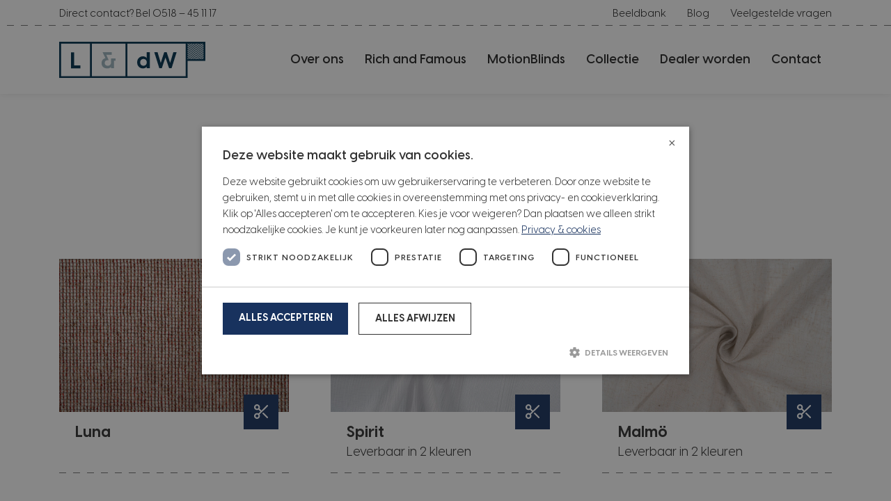

--- FILE ---
content_type: text/html; charset=UTF-8
request_url: https://l-dw.nl/product-categorie/basic-inbetweens/
body_size: 6086
content:
<!DOCTYPE html><html lang="nl-NL"><head><meta content="text/html; charset=utf-8" http-equiv="Content-Type"><meta name="viewport" content="width=device-width"><meta name='robots' content='index, follow, max-image-preview:large, max-snippet:-1, max-video-preview:-1' /><title>Basic inbetweens - Leffring &amp; de Wilde</title><link rel="canonical" href="http://l-dw.nl/basic-inbetweens/" /><meta property="og:locale" content="nl_NL" /><meta property="og:type" content="article" /><meta property="og:title" content="Basic inbetweens - Leffring &amp; de Wilde" /><meta property="og:url" content="http://l-dw.nl/basic-inbetweens/" /><meta property="og:site_name" content="Leffring &amp; de Wilde" /><meta name="twitter:card" content="summary_large_image" /> <script type="application/ld+json" class="yoast-schema-graph">{"@context":"https://schema.org","@graph":[{"@type":"CollectionPage","@id":"http://l-dw.nl/basic-inbetweens/","url":"http://l-dw.nl/basic-inbetweens/","name":"Basic inbetweens - Leffring &amp; de Wilde","isPartOf":{"@id":"https://l-dw.nl/#website"},"primaryImageOfPage":{"@id":"http://l-dw.nl/basic-inbetweens/#primaryimage"},"image":{"@id":"http://l-dw.nl/basic-inbetweens/#primaryimage"},"thumbnailUrl":"https://l-dw.nl/wp-content/uploads/2024/04/LDW_Groen_Luna-2.jpg","breadcrumb":{"@id":"http://l-dw.nl/basic-inbetweens/#breadcrumb"},"inLanguage":"nl-NL"},{"@type":"ImageObject","inLanguage":"nl-NL","@id":"http://l-dw.nl/basic-inbetweens/#primaryimage","url":"https://l-dw.nl/wp-content/uploads/2024/04/LDW_Groen_Luna-2.jpg","contentUrl":"https://l-dw.nl/wp-content/uploads/2024/04/LDW_Groen_Luna-2.jpg","width":2000,"height":1334},{"@type":"BreadcrumbList","@id":"http://l-dw.nl/basic-inbetweens/#breadcrumb","itemListElement":[{"@type":"ListItem","position":1,"name":"Home","item":"https://l-dw.nl/"},{"@type":"ListItem","position":2,"name":"Basic inbetweens"}]},{"@type":"WebSite","@id":"https://l-dw.nl/#website","url":"https://l-dw.nl/","name":"Leffring &amp; de Wilde","description":"Pure ambacht, exclusief en op maat!","potentialAction":[{"@type":"SearchAction","target":{"@type":"EntryPoint","urlTemplate":"https://l-dw.nl/?s={search_term_string}"},"query-input":{"@type":"PropertyValueSpecification","valueRequired":true,"valueName":"search_term_string"}}],"inLanguage":"nl-NL"}]}</script> <style id='wp-img-auto-sizes-contain-inline-css' type='text/css'>img:is([sizes=auto i],[sizes^="auto," i]){contain-intrinsic-size:3000px 1500px}
/*# sourceURL=wp-img-auto-sizes-contain-inline-css */</style><style id='classic-theme-styles-inline-css' type='text/css'>/*! This file is auto-generated */
.wp-block-button__link{color:#fff;background-color:#32373c;border-radius:9999px;box-shadow:none;text-decoration:none;padding:calc(.667em + 2px) calc(1.333em + 2px);font-size:1.125em}.wp-block-file__button{background:#32373c;color:#fff;text-decoration:none}
/*# sourceURL=/wp-includes/css/classic-themes.min.css */</style><link rel='stylesheet' id='framework-css' href='https://l-dw.nl/wp-content/themes/leffring-dewilde/css/framework.min.css?ver=6.9' type='text/css' media='all' /><link rel='stylesheet' id='style-css' href='https://l-dw.nl/wp-content/cache/autoptimize/css/autoptimize_single_0dae445912160f70bf71a9a1aeef297a.css?ver=6.9' type='text/css' media='all' /> <script type="text/javascript" src="https://l-dw.nl/wp-includes/js/jquery/jquery.min.js?ver=3.7.1" id="jquery-core-js"></script> <script type="text/javascript" src="https://l-dw.nl/wp-includes/js/jquery/jquery-migrate.min.js?ver=3.4.1" id="jquery-migrate-js"></script> <link rel="icon" href="https://l-dw.nl/wp-content/uploads/2025/01/favicon-150x150.png" sizes="32x32" /><link rel="icon" href="https://l-dw.nl/wp-content/uploads/2025/01/favicon-300x300.png" sizes="192x192" /><link rel="apple-touch-icon" href="https://l-dw.nl/wp-content/uploads/2025/01/favicon-300x300.png" /><meta name="msapplication-TileImage" content="https://l-dw.nl/wp-content/uploads/2025/01/favicon-300x300.png" />  <script async src="https://www.googletagmanager.com/gtag/js?id=G-XXDVMQ5N9D"></script> <script>window.dataLayer = window.dataLayer || [];
	  function gtag(){dataLayer.push(arguments);}
	  gtag('js', new Date());

	  gtag('config', 'G-XXDVMQ5N9D');</script> <script type="text/javascript" charset="UTF-8" src="//cdn.cookie-script.com/s/8e69a50ebcd5cbf2e485d273840ae286.js"></script> <style id='global-styles-inline-css' type='text/css'>:root{--wp--preset--aspect-ratio--square: 1;--wp--preset--aspect-ratio--4-3: 4/3;--wp--preset--aspect-ratio--3-4: 3/4;--wp--preset--aspect-ratio--3-2: 3/2;--wp--preset--aspect-ratio--2-3: 2/3;--wp--preset--aspect-ratio--16-9: 16/9;--wp--preset--aspect-ratio--9-16: 9/16;--wp--preset--color--black: #000000;--wp--preset--color--cyan-bluish-gray: #abb8c3;--wp--preset--color--white: #ffffff;--wp--preset--color--pale-pink: #f78da7;--wp--preset--color--vivid-red: #cf2e2e;--wp--preset--color--luminous-vivid-orange: #ff6900;--wp--preset--color--luminous-vivid-amber: #fcb900;--wp--preset--color--light-green-cyan: #7bdcb5;--wp--preset--color--vivid-green-cyan: #00d084;--wp--preset--color--pale-cyan-blue: #8ed1fc;--wp--preset--color--vivid-cyan-blue: #0693e3;--wp--preset--color--vivid-purple: #9b51e0;--wp--preset--gradient--vivid-cyan-blue-to-vivid-purple: linear-gradient(135deg,rgb(6,147,227) 0%,rgb(155,81,224) 100%);--wp--preset--gradient--light-green-cyan-to-vivid-green-cyan: linear-gradient(135deg,rgb(122,220,180) 0%,rgb(0,208,130) 100%);--wp--preset--gradient--luminous-vivid-amber-to-luminous-vivid-orange: linear-gradient(135deg,rgb(252,185,0) 0%,rgb(255,105,0) 100%);--wp--preset--gradient--luminous-vivid-orange-to-vivid-red: linear-gradient(135deg,rgb(255,105,0) 0%,rgb(207,46,46) 100%);--wp--preset--gradient--very-light-gray-to-cyan-bluish-gray: linear-gradient(135deg,rgb(238,238,238) 0%,rgb(169,184,195) 100%);--wp--preset--gradient--cool-to-warm-spectrum: linear-gradient(135deg,rgb(74,234,220) 0%,rgb(151,120,209) 20%,rgb(207,42,186) 40%,rgb(238,44,130) 60%,rgb(251,105,98) 80%,rgb(254,248,76) 100%);--wp--preset--gradient--blush-light-purple: linear-gradient(135deg,rgb(255,206,236) 0%,rgb(152,150,240) 100%);--wp--preset--gradient--blush-bordeaux: linear-gradient(135deg,rgb(254,205,165) 0%,rgb(254,45,45) 50%,rgb(107,0,62) 100%);--wp--preset--gradient--luminous-dusk: linear-gradient(135deg,rgb(255,203,112) 0%,rgb(199,81,192) 50%,rgb(65,88,208) 100%);--wp--preset--gradient--pale-ocean: linear-gradient(135deg,rgb(255,245,203) 0%,rgb(182,227,212) 50%,rgb(51,167,181) 100%);--wp--preset--gradient--electric-grass: linear-gradient(135deg,rgb(202,248,128) 0%,rgb(113,206,126) 100%);--wp--preset--gradient--midnight: linear-gradient(135deg,rgb(2,3,129) 0%,rgb(40,116,252) 100%);--wp--preset--font-size--small: 13px;--wp--preset--font-size--medium: 20px;--wp--preset--font-size--large: 36px;--wp--preset--font-size--x-large: 42px;--wp--preset--spacing--20: 0.44rem;--wp--preset--spacing--30: 0.67rem;--wp--preset--spacing--40: 1rem;--wp--preset--spacing--50: 1.5rem;--wp--preset--spacing--60: 2.25rem;--wp--preset--spacing--70: 3.38rem;--wp--preset--spacing--80: 5.06rem;--wp--preset--shadow--natural: 6px 6px 9px rgba(0, 0, 0, 0.2);--wp--preset--shadow--deep: 12px 12px 50px rgba(0, 0, 0, 0.4);--wp--preset--shadow--sharp: 6px 6px 0px rgba(0, 0, 0, 0.2);--wp--preset--shadow--outlined: 6px 6px 0px -3px rgb(255, 255, 255), 6px 6px rgb(0, 0, 0);--wp--preset--shadow--crisp: 6px 6px 0px rgb(0, 0, 0);}:where(.is-layout-flex){gap: 0.5em;}:where(.is-layout-grid){gap: 0.5em;}body .is-layout-flex{display: flex;}.is-layout-flex{flex-wrap: wrap;align-items: center;}.is-layout-flex > :is(*, div){margin: 0;}body .is-layout-grid{display: grid;}.is-layout-grid > :is(*, div){margin: 0;}:where(.wp-block-columns.is-layout-flex){gap: 2em;}:where(.wp-block-columns.is-layout-grid){gap: 2em;}:where(.wp-block-post-template.is-layout-flex){gap: 1.25em;}:where(.wp-block-post-template.is-layout-grid){gap: 1.25em;}.has-black-color{color: var(--wp--preset--color--black) !important;}.has-cyan-bluish-gray-color{color: var(--wp--preset--color--cyan-bluish-gray) !important;}.has-white-color{color: var(--wp--preset--color--white) !important;}.has-pale-pink-color{color: var(--wp--preset--color--pale-pink) !important;}.has-vivid-red-color{color: var(--wp--preset--color--vivid-red) !important;}.has-luminous-vivid-orange-color{color: var(--wp--preset--color--luminous-vivid-orange) !important;}.has-luminous-vivid-amber-color{color: var(--wp--preset--color--luminous-vivid-amber) !important;}.has-light-green-cyan-color{color: var(--wp--preset--color--light-green-cyan) !important;}.has-vivid-green-cyan-color{color: var(--wp--preset--color--vivid-green-cyan) !important;}.has-pale-cyan-blue-color{color: var(--wp--preset--color--pale-cyan-blue) !important;}.has-vivid-cyan-blue-color{color: var(--wp--preset--color--vivid-cyan-blue) !important;}.has-vivid-purple-color{color: var(--wp--preset--color--vivid-purple) !important;}.has-black-background-color{background-color: var(--wp--preset--color--black) !important;}.has-cyan-bluish-gray-background-color{background-color: var(--wp--preset--color--cyan-bluish-gray) !important;}.has-white-background-color{background-color: var(--wp--preset--color--white) !important;}.has-pale-pink-background-color{background-color: var(--wp--preset--color--pale-pink) !important;}.has-vivid-red-background-color{background-color: var(--wp--preset--color--vivid-red) !important;}.has-luminous-vivid-orange-background-color{background-color: var(--wp--preset--color--luminous-vivid-orange) !important;}.has-luminous-vivid-amber-background-color{background-color: var(--wp--preset--color--luminous-vivid-amber) !important;}.has-light-green-cyan-background-color{background-color: var(--wp--preset--color--light-green-cyan) !important;}.has-vivid-green-cyan-background-color{background-color: var(--wp--preset--color--vivid-green-cyan) !important;}.has-pale-cyan-blue-background-color{background-color: var(--wp--preset--color--pale-cyan-blue) !important;}.has-vivid-cyan-blue-background-color{background-color: var(--wp--preset--color--vivid-cyan-blue) !important;}.has-vivid-purple-background-color{background-color: var(--wp--preset--color--vivid-purple) !important;}.has-black-border-color{border-color: var(--wp--preset--color--black) !important;}.has-cyan-bluish-gray-border-color{border-color: var(--wp--preset--color--cyan-bluish-gray) !important;}.has-white-border-color{border-color: var(--wp--preset--color--white) !important;}.has-pale-pink-border-color{border-color: var(--wp--preset--color--pale-pink) !important;}.has-vivid-red-border-color{border-color: var(--wp--preset--color--vivid-red) !important;}.has-luminous-vivid-orange-border-color{border-color: var(--wp--preset--color--luminous-vivid-orange) !important;}.has-luminous-vivid-amber-border-color{border-color: var(--wp--preset--color--luminous-vivid-amber) !important;}.has-light-green-cyan-border-color{border-color: var(--wp--preset--color--light-green-cyan) !important;}.has-vivid-green-cyan-border-color{border-color: var(--wp--preset--color--vivid-green-cyan) !important;}.has-pale-cyan-blue-border-color{border-color: var(--wp--preset--color--pale-cyan-blue) !important;}.has-vivid-cyan-blue-border-color{border-color: var(--wp--preset--color--vivid-cyan-blue) !important;}.has-vivid-purple-border-color{border-color: var(--wp--preset--color--vivid-purple) !important;}.has-vivid-cyan-blue-to-vivid-purple-gradient-background{background: var(--wp--preset--gradient--vivid-cyan-blue-to-vivid-purple) !important;}.has-light-green-cyan-to-vivid-green-cyan-gradient-background{background: var(--wp--preset--gradient--light-green-cyan-to-vivid-green-cyan) !important;}.has-luminous-vivid-amber-to-luminous-vivid-orange-gradient-background{background: var(--wp--preset--gradient--luminous-vivid-amber-to-luminous-vivid-orange) !important;}.has-luminous-vivid-orange-to-vivid-red-gradient-background{background: var(--wp--preset--gradient--luminous-vivid-orange-to-vivid-red) !important;}.has-very-light-gray-to-cyan-bluish-gray-gradient-background{background: var(--wp--preset--gradient--very-light-gray-to-cyan-bluish-gray) !important;}.has-cool-to-warm-spectrum-gradient-background{background: var(--wp--preset--gradient--cool-to-warm-spectrum) !important;}.has-blush-light-purple-gradient-background{background: var(--wp--preset--gradient--blush-light-purple) !important;}.has-blush-bordeaux-gradient-background{background: var(--wp--preset--gradient--blush-bordeaux) !important;}.has-luminous-dusk-gradient-background{background: var(--wp--preset--gradient--luminous-dusk) !important;}.has-pale-ocean-gradient-background{background: var(--wp--preset--gradient--pale-ocean) !important;}.has-electric-grass-gradient-background{background: var(--wp--preset--gradient--electric-grass) !important;}.has-midnight-gradient-background{background: var(--wp--preset--gradient--midnight) !important;}.has-small-font-size{font-size: var(--wp--preset--font-size--small) !important;}.has-medium-font-size{font-size: var(--wp--preset--font-size--medium) !important;}.has-large-font-size{font-size: var(--wp--preset--font-size--large) !important;}.has-x-large-font-size{font-size: var(--wp--preset--font-size--x-large) !important;}
/*# sourceURL=global-styles-inline-css */</style></head><body class="archive tax-product_categorie term-basic-inbetweens term-2 wp-theme-leffring-dewilde not-home"><header><nav class="navbar navbar-extra navbar-expand"><div class="container"><div class="navbar-collapse" id="navbar"><ul id="menu-top-menu" class="navbar-nav navbar-main w-100" itemscope itemtype="http://www.schema.org/SiteNavigationElement"><li  id="menu-item-101" class="menu-item menu-item-type-custom menu-item-object-custom menu-item-101 nav-item"><a href="tel:%200518%20-%2045%2011%2017" class="nav-link"><span itemprop="name">Direct contact? Bel 0518 &#8211; 45 11 17</span></a></li><li  id="menu-item-1545" class="ml-auto menu-item menu-item-type-post_type menu-item-object-page menu-item-1545 nav-item"><a href="https://l-dw.nl/beeldbank/" class="nav-link"><span itemprop="name">Beeldbank</span></a></li><li  id="menu-item-1550" class="menu-item menu-item-type-taxonomy menu-item-object-category menu-item-1550 nav-item"><a href="https://l-dw.nl/blog/" class="nav-link"><span itemprop="name">Blog</span></a></li><li  id="menu-item-102" class="menu-item menu-item-type-post_type menu-item-object-page menu-item-102 nav-item"><a href="https://l-dw.nl/veelgestelde-vragen/" class="nav-link"><span itemprop="name">Veelgestelde vragen</span></a></li></ul></div></div></nav><nav class="navbar navbar-main navbar-expand-md"><div class="container"> <a class="navbar-brand" href="https://l-dw.nl"> <img src="https://l-dw.nl/wp-content/themes/leffring-dewilde/images/logo.svg" alt="Leffring &amp; de Wilde"> </a><div class="navbar-collapse offcanvas-collapse" id="navbar"><ul id="menu-hoofdmenu" class="navbar-nav navbar-main ml-auto" itemscope itemtype="http://www.schema.org/SiteNavigationElement"><li  id="menu-item-96" class="menu-item menu-item-type-post_type menu-item-object-page menu-item-96 nav-item"><a href="https://l-dw.nl/over-ons/" class="nav-link"><span itemprop="name">Over ons</span></a></li><li  id="menu-item-618" class="menu-item menu-item-type-taxonomy menu-item-object-product_categorie menu-item-618 nav-item"><a href="https://l-dw.nl/product-categorie/rich-and-famous/" class="nav-link"><span itemprop="name">Rich and Famous</span></a></li><li  id="menu-item-912" class="menu-item menu-item-type-post_type menu-item-object-page menu-item-912 nav-item"><a href="https://l-dw.nl/motion-blinds/" class="nav-link"><span itemprop="name">MotionBlinds</span></a></li><li  id="menu-item-98" class="menu-item menu-item-type-post_type menu-item-object-page menu-item-98 nav-item"><a href="https://l-dw.nl/collectie/" class="nav-link"><span itemprop="name">Collectie</span></a></li><li  id="menu-item-99" class="menu-item menu-item-type-post_type menu-item-object-page menu-item-99 nav-item"><a href="https://l-dw.nl/dealer-worden/" class="nav-link"><span itemprop="name">Dealer worden</span></a></li><li  id="menu-item-100" class="menu-item menu-item-type-post_type menu-item-object-page menu-item-100 nav-item"><a href="https://l-dw.nl/contact/" class="nav-link"><span itemprop="name">Contact</span></a></li></ul></div> <button class="navbar-toggler collapsed" data-toggle="offcanvas"> <span class="icon-bar"></span> <span class="icon-bar"></span> <span class="icon-bar"></span> </button></div></nav></header><main><section class="cards cards--hover"><div class="container"><div class="cards-header text-center"><h1>Basic inbetweens</h1><h6>100% eigen productie</h6></div><div class="row medium-gutters"><div class="col-12 col-sm-6 col-md-4 col-lg-4 col-xl-4"> <a class="card" href="https://l-dw.nl/product/luna/"><div class="card-image"> <img width="1024" height="683" src="https://l-dw.nl/wp-content/uploads/2024/04/LDW_Groen_Luna-1-1024x683.jpg" class="card-image__primary" alt="" decoding="async" fetchpriority="high" srcset="https://l-dw.nl/wp-content/uploads/2024/04/LDW_Groen_Luna-1-1024x683.jpg 1024w, https://l-dw.nl/wp-content/uploads/2024/04/LDW_Groen_Luna-1-300x200.jpg 300w, https://l-dw.nl/wp-content/uploads/2024/04/LDW_Groen_Luna-1-768x512.jpg 768w, https://l-dw.nl/wp-content/uploads/2024/04/LDW_Groen_Luna-1-1536x1025.jpg 1536w, https://l-dw.nl/wp-content/uploads/2024/04/LDW_Groen_Luna-1.jpg 2000w" sizes="(max-width: 1024px) 100vw, 1024px" /> <img width="1024" height="683" src="https://l-dw.nl/wp-content/uploads/2024/04/LDW_Groen_Luna-D1-1024x683.jpg" class="card-image__secondary" alt="" decoding="async" srcset="https://l-dw.nl/wp-content/uploads/2024/04/LDW_Groen_Luna-D1-1024x683.jpg 1024w, https://l-dw.nl/wp-content/uploads/2024/04/LDW_Groen_Luna-D1-300x200.jpg 300w, https://l-dw.nl/wp-content/uploads/2024/04/LDW_Groen_Luna-D1-768x512.jpg 768w, https://l-dw.nl/wp-content/uploads/2024/04/LDW_Groen_Luna-D1-1536x1025.jpg 1536w, https://l-dw.nl/wp-content/uploads/2024/04/LDW_Groen_Luna-D1.jpg 2000w" sizes="(max-width: 1024px) 100vw, 1024px" /></div><div class="card-content"><h5>Luna</h5></div> </a></div><div class="col-12 col-sm-6 col-md-4 col-lg-4 col-xl-4"> <a class="card" href="https://l-dw.nl/product/spirit/"><div class="card-image"> <img width="1024" height="682" src="https://l-dw.nl/wp-content/uploads/2023/08/LDW_Groen_Spirit_2-1024x682.jpg" class="card-image__primary" alt="" decoding="async" srcset="https://l-dw.nl/wp-content/uploads/2023/08/LDW_Groen_Spirit_2-1024x682.jpg 1024w, https://l-dw.nl/wp-content/uploads/2023/08/LDW_Groen_Spirit_2-300x200.jpg 300w, https://l-dw.nl/wp-content/uploads/2023/08/LDW_Groen_Spirit_2-768x512.jpg 768w, https://l-dw.nl/wp-content/uploads/2023/08/LDW_Groen_Spirit_2-1536x1024.jpg 1536w, https://l-dw.nl/wp-content/uploads/2023/08/LDW_Groen_Spirit_2.jpg 2000w" sizes="(max-width: 1024px) 100vw, 1024px" /> <img width="1024" height="682" src="https://l-dw.nl/wp-content/uploads/2023/08/LDW_Groen_Spirit_1-1024x682.jpg" class="card-image__secondary" alt="" decoding="async" loading="lazy" srcset="https://l-dw.nl/wp-content/uploads/2023/08/LDW_Groen_Spirit_1-1024x682.jpg 1024w, https://l-dw.nl/wp-content/uploads/2023/08/LDW_Groen_Spirit_1-300x200.jpg 300w, https://l-dw.nl/wp-content/uploads/2023/08/LDW_Groen_Spirit_1-768x512.jpg 768w, https://l-dw.nl/wp-content/uploads/2023/08/LDW_Groen_Spirit_1-1536x1024.jpg 1536w, https://l-dw.nl/wp-content/uploads/2023/08/LDW_Groen_Spirit_1.jpg 2000w" sizes="auto, (max-width: 1024px) 100vw, 1024px" /></div><div class="card-content"><h5>Spirit</h5><p>Leverbaar in 2 kleuren</p></div> </a></div><div class="col-12 col-sm-6 col-md-4 col-lg-4 col-xl-4"> <a class="card" href="https://l-dw.nl/product/malmo/"><div class="card-image"> <img width="1024" height="682" src="https://l-dw.nl/wp-content/uploads/2023/08/LDW_Groen_Malmo_2-1024x682.jpg" class="card-image__primary" alt="" decoding="async" loading="lazy" srcset="https://l-dw.nl/wp-content/uploads/2023/08/LDW_Groen_Malmo_2-1024x682.jpg 1024w, https://l-dw.nl/wp-content/uploads/2023/08/LDW_Groen_Malmo_2-300x200.jpg 300w, https://l-dw.nl/wp-content/uploads/2023/08/LDW_Groen_Malmo_2-768x512.jpg 768w, https://l-dw.nl/wp-content/uploads/2023/08/LDW_Groen_Malmo_2-1536x1024.jpg 1536w, https://l-dw.nl/wp-content/uploads/2023/08/LDW_Groen_Malmo_2.jpg 2000w" sizes="auto, (max-width: 1024px) 100vw, 1024px" /> <img width="1024" height="682" src="https://l-dw.nl/wp-content/uploads/2023/08/LDW_Groen_Malmo_1-1024x682.jpg" class="card-image__secondary" alt="" decoding="async" loading="lazy" srcset="https://l-dw.nl/wp-content/uploads/2023/08/LDW_Groen_Malmo_1-1024x682.jpg 1024w, https://l-dw.nl/wp-content/uploads/2023/08/LDW_Groen_Malmo_1-300x200.jpg 300w, https://l-dw.nl/wp-content/uploads/2023/08/LDW_Groen_Malmo_1-768x512.jpg 768w, https://l-dw.nl/wp-content/uploads/2023/08/LDW_Groen_Malmo_1-1536x1024.jpg 1536w, https://l-dw.nl/wp-content/uploads/2023/08/LDW_Groen_Malmo_1.jpg 2000w" sizes="auto, (max-width: 1024px) 100vw, 1024px" /></div><div class="card-content"><h5>Malmö</h5><p>Leverbaar in 2 kleuren</p></div> </a></div><div class="col-12 col-sm-6 col-md-4 col-lg-4 col-xl-4"> <a class="card" href="https://l-dw.nl/product/leaf/"><div class="card-image"> <img width="1024" height="682" src="https://l-dw.nl/wp-content/uploads/2023/05/LDW_Groen_Leaf_2-1024x682.jpg" class="card-image__primary" alt="" decoding="async" loading="lazy" srcset="https://l-dw.nl/wp-content/uploads/2023/05/LDW_Groen_Leaf_2-1024x682.jpg 1024w, https://l-dw.nl/wp-content/uploads/2023/05/LDW_Groen_Leaf_2-300x200.jpg 300w, https://l-dw.nl/wp-content/uploads/2023/05/LDW_Groen_Leaf_2-768x512.jpg 768w, https://l-dw.nl/wp-content/uploads/2023/05/LDW_Groen_Leaf_2-1536x1024.jpg 1536w, https://l-dw.nl/wp-content/uploads/2023/05/LDW_Groen_Leaf_2.jpg 2000w" sizes="auto, (max-width: 1024px) 100vw, 1024px" /> <img width="1024" height="682" src="https://l-dw.nl/wp-content/uploads/2023/05/LDW_Groen_Leaf_1-1024x682.jpg" class="card-image__secondary" alt="" decoding="async" loading="lazy" srcset="https://l-dw.nl/wp-content/uploads/2023/05/LDW_Groen_Leaf_1-1024x682.jpg 1024w, https://l-dw.nl/wp-content/uploads/2023/05/LDW_Groen_Leaf_1-300x200.jpg 300w, https://l-dw.nl/wp-content/uploads/2023/05/LDW_Groen_Leaf_1-768x512.jpg 768w, https://l-dw.nl/wp-content/uploads/2023/05/LDW_Groen_Leaf_1-1536x1024.jpg 1536w, https://l-dw.nl/wp-content/uploads/2023/05/LDW_Groen_Leaf_1.jpg 2000w" sizes="auto, (max-width: 1024px) 100vw, 1024px" /></div><div class="card-content"><h5>Leaf</h5><p>Leverbaar in 3 kleuren</p></div> </a></div><div class="col-12 col-sm-6 col-md-4 col-lg-4 col-xl-4"> <a class="card" href="https://l-dw.nl/product/el-paso/"><div class="card-image"> <img width="1024" height="682" src="https://l-dw.nl/wp-content/uploads/2023/05/LDW_Groen_ElPaso_2-1024x682.jpg" class="card-image__primary" alt="" decoding="async" loading="lazy" srcset="https://l-dw.nl/wp-content/uploads/2023/05/LDW_Groen_ElPaso_2-1024x682.jpg 1024w, https://l-dw.nl/wp-content/uploads/2023/05/LDW_Groen_ElPaso_2-300x200.jpg 300w, https://l-dw.nl/wp-content/uploads/2023/05/LDW_Groen_ElPaso_2-768x512.jpg 768w, https://l-dw.nl/wp-content/uploads/2023/05/LDW_Groen_ElPaso_2-1536x1024.jpg 1536w, https://l-dw.nl/wp-content/uploads/2023/05/LDW_Groen_ElPaso_2.jpg 2000w" sizes="auto, (max-width: 1024px) 100vw, 1024px" /> <img width="1024" height="682" src="https://l-dw.nl/wp-content/uploads/2023/05/LDW_Groen_ElPaso_1-1024x682.jpg" class="card-image__secondary" alt="" decoding="async" loading="lazy" srcset="https://l-dw.nl/wp-content/uploads/2023/05/LDW_Groen_ElPaso_1-1024x682.jpg 1024w, https://l-dw.nl/wp-content/uploads/2023/05/LDW_Groen_ElPaso_1-300x200.jpg 300w, https://l-dw.nl/wp-content/uploads/2023/05/LDW_Groen_ElPaso_1-768x512.jpg 768w, https://l-dw.nl/wp-content/uploads/2023/05/LDW_Groen_ElPaso_1-1536x1024.jpg 1536w, https://l-dw.nl/wp-content/uploads/2023/05/LDW_Groen_ElPaso_1.jpg 2000w" sizes="auto, (max-width: 1024px) 100vw, 1024px" /></div><div class="card-content"><h5>El Paso</h5><p>Leverbaar in 3 kleuren</p></div> </a></div><div class="col-12 col-sm-6 col-md-4 col-lg-4 col-xl-4"> <a class="card" href="https://l-dw.nl/product/special-voile/"><div class="card-image"> <img width="1024" height="683" src="https://l-dw.nl/wp-content/uploads/2022/03/specialvoile-1-1024x683.jpg" class="card-image__primary" alt="" decoding="async" loading="lazy" srcset="https://l-dw.nl/wp-content/uploads/2022/03/specialvoile-1-1024x683.jpg 1024w, https://l-dw.nl/wp-content/uploads/2022/03/specialvoile-1-300x200.jpg 300w, https://l-dw.nl/wp-content/uploads/2022/03/specialvoile-1-768x512.jpg 768w, https://l-dw.nl/wp-content/uploads/2022/03/specialvoile-1.jpg 1500w" sizes="auto, (max-width: 1024px) 100vw, 1024px" /> <img width="1024" height="683" src="https://l-dw.nl/wp-content/uploads/2022/03/specialvoile-2-1024x683.jpg" class="card-image__secondary" alt="" decoding="async" loading="lazy" srcset="https://l-dw.nl/wp-content/uploads/2022/03/specialvoile-2-1024x683.jpg 1024w, https://l-dw.nl/wp-content/uploads/2022/03/specialvoile-2-300x200.jpg 300w, https://l-dw.nl/wp-content/uploads/2022/03/specialvoile-2-768x512.jpg 768w, https://l-dw.nl/wp-content/uploads/2022/03/specialvoile-2.jpg 1500w" sizes="auto, (max-width: 1024px) 100vw, 1024px" /></div><div class="card-content"><h5>Special Voile</h5><p>Leverbaar in 2 kleuren</p></div> </a></div><div class="col-12 col-sm-6 col-md-4 col-lg-4 col-xl-4"> <a class="card" href="https://l-dw.nl/product/memphis/"><div class="card-image"> <img width="1024" height="683" src="https://l-dw.nl/wp-content/uploads/2022/03/LDW_Groen_Memphis_2-1024x683.jpg" class="card-image__primary" alt="" decoding="async" loading="lazy" srcset="https://l-dw.nl/wp-content/uploads/2022/03/LDW_Groen_Memphis_2-1024x683.jpg 1024w, https://l-dw.nl/wp-content/uploads/2022/03/LDW_Groen_Memphis_2-300x200.jpg 300w, https://l-dw.nl/wp-content/uploads/2022/03/LDW_Groen_Memphis_2-768x512.jpg 768w, https://l-dw.nl/wp-content/uploads/2022/03/LDW_Groen_Memphis_2.jpg 1500w" sizes="auto, (max-width: 1024px) 100vw, 1024px" /> <img width="1024" height="683" src="https://l-dw.nl/wp-content/uploads/2022/03/LDW_Groen_Memphis_1-1024x683.jpg" class="card-image__secondary" alt="" decoding="async" loading="lazy" srcset="https://l-dw.nl/wp-content/uploads/2022/03/LDW_Groen_Memphis_1-1024x683.jpg 1024w, https://l-dw.nl/wp-content/uploads/2022/03/LDW_Groen_Memphis_1-300x200.jpg 300w, https://l-dw.nl/wp-content/uploads/2022/03/LDW_Groen_Memphis_1-768x512.jpg 768w, https://l-dw.nl/wp-content/uploads/2022/03/LDW_Groen_Memphis_1.jpg 1500w" sizes="auto, (max-width: 1024px) 100vw, 1024px" /></div><div class="card-content"><h5>Memphis</h5><p>Leverbaar in 2 kleuren</p></div> </a></div><div class="col-12 col-sm-6 col-md-4 col-lg-4 col-xl-4"> <a class="card" href="https://l-dw.nl/product/jolly/"><div class="card-image"> <img width="1024" height="683" src="https://l-dw.nl/wp-content/uploads/2022/03/LDW_Groen_Jolly_2-1024x683.jpg" class="card-image__primary" alt="" decoding="async" loading="lazy" srcset="https://l-dw.nl/wp-content/uploads/2022/03/LDW_Groen_Jolly_2-1024x683.jpg 1024w, https://l-dw.nl/wp-content/uploads/2022/03/LDW_Groen_Jolly_2-300x200.jpg 300w, https://l-dw.nl/wp-content/uploads/2022/03/LDW_Groen_Jolly_2-768x512.jpg 768w, https://l-dw.nl/wp-content/uploads/2022/03/LDW_Groen_Jolly_2.jpg 1500w" sizes="auto, (max-width: 1024px) 100vw, 1024px" /> <img width="1024" height="683" src="https://l-dw.nl/wp-content/uploads/2022/03/LDW_Groen_Jolly_1-1024x683.jpg" class="card-image__secondary" alt="" decoding="async" loading="lazy" srcset="https://l-dw.nl/wp-content/uploads/2022/03/LDW_Groen_Jolly_1-1024x683.jpg 1024w, https://l-dw.nl/wp-content/uploads/2022/03/LDW_Groen_Jolly_1-300x200.jpg 300w, https://l-dw.nl/wp-content/uploads/2022/03/LDW_Groen_Jolly_1-768x512.jpg 768w, https://l-dw.nl/wp-content/uploads/2022/03/LDW_Groen_Jolly_1.jpg 1500w" sizes="auto, (max-width: 1024px) 100vw, 1024px" /></div><div class="card-content"><h5>Jolly</h5><p>Leverbaar in 7 kleuren</p></div> </a></div><div class="col-12 col-sm-6 col-md-4 col-lg-4 col-xl-4"> <a class="card" href="https://l-dw.nl/product/blossom/"><div class="card-image"> <img width="1024" height="683" src="https://l-dw.nl/wp-content/uploads/2022/03/blossom-1-1024x683.jpg" class="card-image__primary" alt="" decoding="async" loading="lazy" srcset="https://l-dw.nl/wp-content/uploads/2022/03/blossom-1-1024x683.jpg 1024w, https://l-dw.nl/wp-content/uploads/2022/03/blossom-1-300x200.jpg 300w, https://l-dw.nl/wp-content/uploads/2022/03/blossom-1-768x512.jpg 768w, https://l-dw.nl/wp-content/uploads/2022/03/blossom-1.jpg 1500w" sizes="auto, (max-width: 1024px) 100vw, 1024px" /> <img width="1024" height="683" src="https://l-dw.nl/wp-content/uploads/2022/03/blossom-2-1024x683.jpg" class="card-image__secondary" alt="" decoding="async" loading="lazy" srcset="https://l-dw.nl/wp-content/uploads/2022/03/blossom-2-1024x683.jpg 1024w, https://l-dw.nl/wp-content/uploads/2022/03/blossom-2-300x200.jpg 300w, https://l-dw.nl/wp-content/uploads/2022/03/blossom-2-768x512.jpg 768w, https://l-dw.nl/wp-content/uploads/2022/03/blossom-2.jpg 1500w" sizes="auto, (max-width: 1024px) 100vw, 1024px" /></div><div class="card-content"><h5>Blossom</h5><p>Leverbaar in 15 kleuren</p></div> </a></div></div></div></section><article class="article article--background"><div class="container"><div class="row big-gutters"><div class="col-12 col-sm-12 col-md-6 col-lg-6 col-xl-6"><div class="article-content"><h3>Dealer worden</h3><p>L&amp;dW heeft in de afgelopen jaren een constante groei doorgemaakt.  Ons dealernetwerk heeft zich inmiddels uitgebreid door heel Nederland en telt inmiddels zo&#8217;n 300 dealers.</p><p>Heeft u interesse om onze collectie op te nemen in uw woonwinkel, neemt u dan contact met ons op om de mogelijkheden te bespreken.</p><p>Bent u consument en heeft u interesse in één van onze stoffen? Neemt u dan contact met ons op via het contactformulier. Wij zullen u dan zo spoedig mogelijk de dichtstbijzijnde dealer aan u doorgeven.</p> <a href="https://l-dw.nl/dealer-worden/" class="btn">Meer informatie</a></div></div><div class="col-12 col-sm-12 col-md-6 col-lg-6 col-xl-6"><div class="article-usps"><div class="row big-gutters"><div class="col-6 col-sm-6 col-md-6 col-lg-6 col-xl-6"><div class="article-usp"> <img width="1" height="1" src="https://l-dw.nl/wp-content/uploads/2022/01/usp-1.svg" class="attachment-medium size-medium" alt="" decoding="async" loading="lazy" /><p>Éigentijdse stoffen</p></div></div><div class="col-6 col-sm-6 col-md-6 col-lg-6 col-xl-6"><div class="article-usp"> <img width="1" height="1" src="https://l-dw.nl/wp-content/uploads/2022/01/usp-2.svg" class="attachment-medium size-medium" alt="" decoding="async" loading="lazy" /><p>Vast aanspreekpunt</p></div></div><div class="col-6 col-sm-6 col-md-6 col-lg-6 col-xl-6"><div class="article-usp"> <img width="1" height="1" src="https://l-dw.nl/wp-content/uploads/2022/01/usp-3.svg" class="attachment-medium size-medium" alt="" decoding="async" loading="lazy" /><p><a href="https://gordijnatelierhoekman.com/producten/" target="_BLANK" >Alles in eigen huis</a></p></div></div><div class="col-6 col-sm-6 col-md-6 col-lg-6 col-xl-6"><div class="article-usp"> <img width="1" height="1" src="https://l-dw.nl/wp-content/uploads/2022/01/usp-4.svg" class="attachment-medium size-medium" alt="" decoding="async" loading="lazy" /><p>Snelle levering</p></div></div></div></div></div></div></div></article></main><footer><div class="container"><div class="main-footer"><div class="row"><div class="col-6 col-sm-12 col-md-6 col-lg-3 col-xl-3"> <img src="https://l-dw.nl/wp-content/themes/leffring-dewilde/images/logo.svg"><ul class="footer-list"><li>Biezenstraat 9,</li><li>8281 JG Genemuiden</li><li>&nbsp;</li><li><b>Direct contact</b></li><li><b><a href="tel:0518 - 45 11 17">Bel 0518 - 45 11 17</a></b></li></ul></div><div class="col-6 col-sm-6 col-md-6 col-lg-3 col-xl-3"><h5>Leffring & de Wilde</h5><ul id="menu-footer-menu-1" class="footer-list" itemscope itemtype="http://www.schema.org/SiteNavigationElement"><li id="menu-item-105" class="menu-item menu-item-type-post_type menu-item-object-page menu-item-105"><a href="https://l-dw.nl/over-ons/">Over ons</a></li><li id="menu-item-851" class="menu-item menu-item-type-taxonomy menu-item-object-product_categorie menu-item-851"><a href="https://l-dw.nl/product-categorie/rich-and-famous/">Rich and Famous</a></li><li id="menu-item-108" class="menu-item menu-item-type-post_type menu-item-object-page menu-item-108"><a href="https://l-dw.nl/veelgestelde-vragen/">Veelgestelde vragen</a></li><li id="menu-item-107" class="menu-item menu-item-type-post_type menu-item-object-page menu-item-107"><a href="https://l-dw.nl/contact/">Contact</a></li></ul></div><div class="col-6 col-sm-6 col-md-6 col-lg-3 col-xl-3"><h5>Collectie</h5><ul id="menu-footer-menu-2" class="footer-list" itemscope itemtype="http://www.schema.org/SiteNavigationElement"><li id="menu-item-110" class="menu-item menu-item-type-taxonomy menu-item-object-product_categorie current-menu-item menu-item-110"><a href="https://l-dw.nl/product-categorie/basic-inbetweens/" aria-current="page">Basic inbetweens</a></li><li id="menu-item-111" class="menu-item menu-item-type-taxonomy menu-item-object-product_categorie menu-item-111"><a href="https://l-dw.nl/product-categorie/linnenlook-inbetweens/">Linnenlook inbetweens</a></li><li id="menu-item-112" class="menu-item menu-item-type-taxonomy menu-item-object-product_categorie menu-item-112"><a href="https://l-dw.nl/product-categorie/verduisterende-patroon/">Verduisterende patroon</a></li><li id="menu-item-113" class="menu-item menu-item-type-taxonomy menu-item-object-product_categorie menu-item-113"><a href="https://l-dw.nl/product-categorie/verduisterend/">Verduisterend</a></li><li id="menu-item-114" class="menu-item menu-item-type-taxonomy menu-item-object-product_categorie menu-item-114"><a href="https://l-dw.nl/product-categorie/overgordijn/">Overgordijn</a></li><li id="menu-item-115" class="menu-item menu-item-type-taxonomy menu-item-object-product_categorie menu-item-115"><a href="https://l-dw.nl/product-categorie/brandvertragend/">Brandvertragend</a></li></ul></div><div class="col-6 col-sm-12 col-md-6 col-lg-3 col-xl-3"></div></div></div><div class="sub-footer"><div class="container"><div class="row"><div class="col-12 col-sm-12 col-md-6 col-lg-6 col-xl-6"><p><b>© Leffring & de Wilde</b> - Alle rechten voorbehouden</p></div><div class="col-12 col-sm-12 col-md-6 col-lg-6 col-xl-6"><ul id="menu-copyright-menu" class="copyright-list" itemscope itemtype="http://www.schema.org/SiteNavigationElement"><li id="menu-item-119" class="menu-item menu-item-type-post_type menu-item-object-page menu-item-119"><a href="https://l-dw.nl/algemene-voorwaarden/">Algemene voorwaarden</a></li><li id="menu-item-120" class="menu-item menu-item-type-post_type menu-item-object-page menu-item-120"><a href="https://l-dw.nl/privacy/">Privacy</a></li></ul></div></div></div></div></div></footer> <script type="speculationrules">{"prefetch":[{"source":"document","where":{"and":[{"href_matches":"/*"},{"not":{"href_matches":["/wp-*.php","/wp-admin/*","/wp-content/uploads/*","/wp-content/*","/wp-content/plugins/*","/wp-content/themes/leffring-dewilde/*","/*\\?(.+)"]}},{"not":{"selector_matches":"a[rel~=\"nofollow\"]"}},{"not":{"selector_matches":".no-prefetch, .no-prefetch a"}}]},"eagerness":"conservative"}]}</script> <script type="text/javascript" src="https://l-dw.nl/wp-content/cache/autoptimize/js/autoptimize_single_b7daefa741505cabf9b26c2264fb3d53.js?ver=6.9" id="main-js"></script> </body></html>
<!-- Dynamic page generated in 0.683 seconds. -->
<!-- Cached page generated by WP-Super-Cache on 2026-01-19 01:40:05 -->

<!-- Compression = gzip -->

--- FILE ---
content_type: text/css
request_url: https://l-dw.nl/wp-content/cache/autoptimize/css/autoptimize_single_0dae445912160f70bf71a9a1aeef297a.css?ver=6.9
body_size: 4883
content:
@import url('https://fonts.googleapis.com/css2?family=Playfair+Display:wght@400;500;600;700&family=Source+Sans+Pro:wght@300;400;600;700&display=swap');@font-face{font-family:'Visby CF';src:url(//l-dw.nl/wp-content/themes/leffring-dewilde/fonts/VisbyCF-Light.eot);src:url(//l-dw.nl/wp-content/themes/leffring-dewilde/fonts/VisbyCF-Light.eot?#iefix) format('embedded-opentype'),url(//l-dw.nl/wp-content/themes/leffring-dewilde/fonts/VisbyCF-Light.woff2) format('woff2'),url(//l-dw.nl/wp-content/themes/leffring-dewilde/fonts/VisbyCF-Light.woff) format('woff'),url(//l-dw.nl/wp-content/themes/leffring-dewilde/fonts/VisbyCF-Light.ttf) format('truetype'),url(//l-dw.nl/wp-content/themes/leffring-dewilde/fonts/VisbyCF-Light.svg#VisbyCF-Light) format('svg');font-weight:300;font-style:normal;font-display:swap}@font-face{font-family:'Visby CF';src:url(//l-dw.nl/wp-content/themes/leffring-dewilde/fonts/VisbyCF-Regular.eot);src:url(//l-dw.nl/wp-content/themes/leffring-dewilde/fonts/VisbyCF-Regular.eot?#iefix) format('embedded-opentype'),url(//l-dw.nl/wp-content/themes/leffring-dewilde/fonts/VisbyCF-Regular.woff2) format('woff2'),url(//l-dw.nl/wp-content/themes/leffring-dewilde/fonts/VisbyCF-Regular.woff) format('woff'),url(//l-dw.nl/wp-content/themes/leffring-dewilde/fonts/VisbyCF-Regular.ttf) format('truetype'),url(//l-dw.nl/wp-content/themes/leffring-dewilde/fonts/VisbyCF-Regular.svg#VisbyCF-Regular) format('svg');font-weight:400;font-style:normal;font-display:swap}@font-face{font-family:'Visby CF';src:url(//l-dw.nl/wp-content/themes/leffring-dewilde/fonts/VisbyCF-Medium.eot);src:url(//l-dw.nl/wp-content/themes/leffring-dewilde/fonts/VisbyCF-Medium.eot?#iefix) format('embedded-opentype'),url(//l-dw.nl/wp-content/themes/leffring-dewilde/fonts/VisbyCF-Medium.woff2) format('woff2'),url(//l-dw.nl/wp-content/themes/leffring-dewilde/fonts/VisbyCF-Medium.woff) format('woff'),url(//l-dw.nl/wp-content/themes/leffring-dewilde/fonts/VisbyCF-Medium.ttf) format('truetype'),url(//l-dw.nl/wp-content/themes/leffring-dewilde/fonts/VisbyCF-Medium.svg#VisbyCF-Medium) format('svg');font-weight:500;font-style:normal;font-display:swap}@font-face{font-family:'Visby CF';src:url(//l-dw.nl/wp-content/themes/leffring-dewilde/fonts/VisbyCF-DemiBold.eot);src:url(//l-dw.nl/wp-content/themes/leffring-dewilde/fonts/VisbyCF-DemiBold.eot?#iefix) format('embedded-opentype'),url(//l-dw.nl/wp-content/themes/leffring-dewilde/fonts/VisbyCF-DemiBold.woff2) format('woff2'),url(//l-dw.nl/wp-content/themes/leffring-dewilde/fonts/VisbyCF-DemiBold.woff) format('woff'),url(//l-dw.nl/wp-content/themes/leffring-dewilde/fonts/VisbyCF-DemiBold.ttf) format('truetype'),url(//l-dw.nl/wp-content/themes/leffring-dewilde/fonts/VisbyCF-DemiBold.svg#VisbyCF-DemiBold) format('svg');font-weight:600;font-style:normal;font-display:swap}@font-face{font-family:'Visby CF';src:url(//l-dw.nl/wp-content/themes/leffring-dewilde/fonts/VisbyCF-Bold.eot);src:url(//l-dw.nl/wp-content/themes/leffring-dewilde/fonts/VisbyCF-Bold.eot?#iefix) format('embedded-opentype'),url(//l-dw.nl/wp-content/themes/leffring-dewilde/fonts/VisbyCF-Bold.woff2) format('woff2'),url(//l-dw.nl/wp-content/themes/leffring-dewilde/fonts/VisbyCF-Bold.woff) format('woff'),url(//l-dw.nl/wp-content/themes/leffring-dewilde/fonts/VisbyCF-Bold.ttf) format('truetype'),url(//l-dw.nl/wp-content/themes/leffring-dewilde/fonts/VisbyCF-Bold.svg#VisbyCF-Bold) format('svg');font-weight:700;font-style:normal;font-display:swap}@font-face{font-family:'Visby CF';src:url(//l-dw.nl/wp-content/themes/leffring-dewilde/fonts/VisbyCF-ExtraBold.eot);src:url(//l-dw.nl/wp-content/themes/leffring-dewilde/fonts/VisbyCF-ExtraBold.eot?#iefix) format('embedded-opentype'),url(//l-dw.nl/wp-content/themes/leffring-dewilde/fonts/VisbyCF-ExtraBold.woff2) format('woff2'),url(//l-dw.nl/wp-content/themes/leffring-dewilde/fonts/VisbyCF-ExtraBold.woff) format('woff'),url(//l-dw.nl/wp-content/themes/leffring-dewilde/fonts/VisbyCF-ExtraBold.ttf) format('truetype'),url(//l-dw.nl/wp-content/themes/leffring-dewilde/fonts/VisbyCF-ExtraBold.svg#VisbyCF-ExtraBold) format('svg');font-weight:900;font-style:normal;font-display:swap}h1,h2,h3,h4,h5,h6,.h1,.h2,.h3,.h4,.h5,.h6{margin-bottom:15px;font-weight:700;font-family:'Visby CF';line-height:1.25;text-wrap:balance}h1,.h1{font-size:60px}.h2,h2{font-size:42px}.h3,h3{font-size:32px}.h4,h4{font-size:24px}.h5,h5{font-size:22px}.h6,h6{font-size:20px}body{font-size:18px;font-weight:400;color:#262626;font-family:'Visby CF';overflow-x:hidden;line-height:1.75}p{margin-top:0;margin-bottom:15px}a{color:currentColor;-webkit-transition:all .3s;transition:all .3s}a:hover{text-decoration:none;color:currentColor}ul,ol{padding-left:0;line-height:1.5;margin-bottom:15px}li{list-style:none}img{width:100%;height:auto}label{font-weight:400;margin-bottom:5px}sup{top:-5px}abbr{text-decoration:none !important}hr{margin-top:15px;margin-bottom:30px;border:0;border-top:2px solid #18325e;max-width:100px}input[type=text],input[type=password],input[type=email],input[type=tel],input[type=search],input[type=number],textarea,select{-moz-appearance:none;-webkit-appearance:none;box-sizing:border-box;border-radius:0;outline:0;padding:12.5px;-webkit-transition:all .3s;transition:all .3s;line-height:1.25;border:0;width:100%;position:relative;color:#262626;border:1px solid rgb(51 51 51/50%)}input[type=search]::-webkit-search-cancel-button{display:none}::-webkit-input-placeholder{color:rgb(51 51 51/50%)}::-moz-placeholder{color:rgb(51 51 51/50%)}:-ms-input-placeholder{color:rgb(51 51 51/50%)}::-moz-selection{background-color:#18325e;color:#fff}::selection{background-color:#18325e;color:#fff}::-moz-selection{background-color:#18325e;color:#fff}:focus{outline:0 !important}table{margin-bottom:15px;width:100%}table tr th{font-weight:600}b,strong{font-weight:600}small,.small{font-size:.75rem;font-weight:inherit;display:inline-block;line-height:1.5}button{-moz-appearance:none;-webkit-appearance:none;background:0 0;border:0}.row.small-gutters{margin-right:-7.5px;margin-left:-7.5px}.row.small-gutters>[class*=col-]{padding-right:7.5px;padding-left:7.5px}.row.medium-gutters{margin-right:-30px;margin-left:-30px}.row.medium-gutters>[class*=col-]{padding-right:30px;padding-left:30px}.row.big-gutters{margin-right:-45px;margin-left:-45px}.row.big-gutters>[class*=col-]{padding-right:45px;padding-left:45px}.row-header{margin-bottom:30px}.form-group{margin-bottom:15px}.clearfix:after{display:block;content:"";clear:both}.btn,.button{-moz-appearance:none;-webkit-appearance:none;padding:7.5px 20px;border-radius:0;display:inline-block;font-weight:700;-webkit-transition:all .3s;transition:all .3s;text-align:left;position:relative;z-index:1;white-space:nowrap;color:#121924;background:#f8b761}.btn:after{content:url(//l-dw.nl/wp-content/themes/leffring-dewilde/images/arrow.svg);position:absolute;width:20px;right:-20px;top:0;line-height:0}.btn+.btn{margin-left:15px}.btn:hover,.button:hover{color:#fff;background:#1f2c3f}.btn--secondary{background:0 0;color:#18325e}header{position:sticky;z-index:999;top:0;right:0;left:0;background:#fff;box-shadow:0px 0px 10px rgb(38 38 38/10%)}header nav.navbar.navbar-extra{padding:0;background-image:url(//l-dw.nl/wp-content/themes/leffring-dewilde/images/dashed.svg);background-size:20px;background-repeat:repeat-x;background-position:bottom}header nav.navbar.navbar-extra .navbar-nav>.nav-item>.nav-link{padding:7.5px 15px;font-weight:400;font-size:15px;position:relative}header nav.navbar.navbar-extra .navbar-nav>.nav-item:not(:first-child,:last-child)>.nav-link:after{content:'|';position:absolute;right:0}header nav.navbar.navbar-extra .navbar-nav>.nav-item:first-child>.nav-link{padding-left:0}header nav.navbar.navbar-extra .navbar-nav>.nav-item:last-child>.nav-link{padding-right:0}header nav.navbar.navbar-main{padding:0}header nav.navbar.navbar-main .navbar-brand{margin:0;-webkit-transition:all .4s;transition:all .4s;width:100%;max-width:210px;position:relative;padding:22.5px 0;z-index:1;margin-right:15px}header nav.navbar.navbar-main .navbar-nav>.nav-item>.nav-link{padding:0;margin:15px 25px;position:relative;white-space:nowrap;-webkit-transition:all .3s;transition:all .3s;font-size:20px;font-weight:600}header nav.navbar.navbar-main .navbar-nav>.nav-item>.nav-link:after{content:'';background-image:url(//l-dw.nl/wp-content/themes/leffring-dewilde/images/dashed.svg);background-size:20px;background-repeat:repeat-x;background-position:bottom;-webkit-transition:all .3s;transition:all .3s;opacity:0;position:absolute;bottom:-5px;left:-5px;right:-5px;height:1px}header nav.navbar.navbar-main .navbar-nav>.nav-item:last-child>.nav-link{padding-right:0}header nav.navbar.navbar-main .navbar-nav .nav-item a:hover:after,header nav.navbar.navbar-main .navbar-nav>.nav-item.active>.nav-link:after{opacity:1}header nav.navbar .navbar-nav>.nav-item>.nav-link.dropdown-toggle:after{content:'';font-family:'Font Awesome 5 Pro';border:0;vertical-align:0px;margin-left:5px;position:relative;display:inline-block;font-size:14px;color:#18325e;-webkit-transition:all .3s;transition:all .3s}header nav.navbar .navbar-nav>.nav-item>.nav-link.dropdown-toggle[aria-expanded=true]:after{-webkit-transform:rotate(180deg);transform:rotate(180deg)}header nav.navbar .navbar-nav>.nav-item .dropdown-menu{margin:0;padding:7.5px 0;background:#fff;border-radius:0;border:0;width:100%;box-shadow:rgb(245 168 0/15%) 0px 7px 29px 0px}header nav.navbar .navbar-nav>.nav-item .dropdown-menu a{padding:5px 15px;font-size:14px;white-space:normal}header nav.navbar .navbar-nav>.nav-item .dropdown-menu .dropdown-item.active,header nav.navbar .navbar-nav>.nav-item .dropdown-menu .dropdown-item:active{background:0 0;color:inherit}header nav.navbar .navbar-nav>.nav-item .dropdown-menu a:hover,header nav.navbar .navbar-nav>.nav-item .dropdown-menu .active a{color:#ef7e26 !important;background:0 0}header nav.navbar.navbar-main .navbar-toggler{margin:15px 0;padding:0;margin-left:auto}header nav.navbar.navbar-main .navbar-toggler .icon-bar{display:block;width:22px;height:2px}header nav.navbar.navbar-main .navbar-toggler.collapsed .icon-bar{background-color:#18325e}header nav.navbar.navbar-main .navbar-toggler .icon-bar+.icon-bar{margin-top:4px}header nav.navbar.navbar-main .navbar-toggler.collapsed .icon-bar:nth-of-type(1){-webkit-transform:rotate(0deg);transform:rotate(0deg);top:0}header nav.navbar.navbar-main .navbar-toggler.collapsed .icon-bar:nth-of-type(2){opacity:1;width:22px;margin-left:0}header nav.navbar.navbar-main .navbar-toggler.collapsed .icon-bar:nth-of-type(3){-webkit-transform:rotate(0deg);transform:rotate(0deg);bottom:0}header nav.navbar.navbar-main .navbar-toggler .icon-bar{position:relative;transition:all .5s ease-in-out;background-color:#18325e}header nav.navbar.navbar-main .navbar-toggler .icon-bar:nth-of-type(1){-webkit-transform:rotate(45deg);transform:rotate(45deg);top:6px}header nav.navbar.navbar-main .navbar-toggler .icon-bar:nth-of-type(2){opacity:0;width:0;margin-left:50%}header nav.navbar.navbar-main .navbar-toggler .icon-bar:nth-of-type(3){-webkit-transform:rotate(-45deg);transform:rotate(-45deg);bottom:6px}section.header{position:relative;overflow:hidden;margin:0;height:750px}section.header.header--small{height:450px}section.header .header-image,section.header .header-image .slick-list,section.header .header-image .slick-list .slick-track{position:absolute;top:0;left:0;width:100%;height:100%;z-index:0}section.header .header-image img,section.header .header-image video{width:100%;height:100%;-o-object-fit:cover;object-fit:cover;-o-object-position:center;object-position:center}section.header .header-content{bottom:120px;position:absolute;left:50%;-webkit-transform:translateX(-50%);transform:translateX(-50%);color:#fff;text-shadow:0px 0px 10px rgb(38 38 38/100%);text-align:center;width:100%;padding:0 15px}section.header .header-content h1{margin-bottom:7.5px}section.header .header-breadcrumbs{position:absolute;bottom:30px;color:#fff;text-shadow:0px 0px 10px rgb(38 38 38/50%);left:0;right:0;text-align:right}section.header .header-breadcrumbs p{margin-bottom:0}section.intro{position:relative;background:#121924;overflow:hidden;color:#fff}section.intro .intro-image{position:relative;padding-bottom:66.666%;height:100%;width:50vw;display:block}section.intro .intro-image>:is(img,video,iframe){position:absolute;width:100%;height:100%;-o-object-fit:cover;object-fit:cover;-o-object-position:center;object-position:center;-webkit-transition:all .3s;transition:all .3s}section.intro .intro-content{padding:150px 45px 150px 0}section.intro .intro-content :is(h1,h2,h3,h4,h5,h6,.h1,.h2,.h3,.h4,.h5,.h6){max-width:540px}section.intro .intro-content .intro-content__logo{position:absolute;top:0;right:-38px;width:180px;z-index:1}section.intro .intro-content .intro-content__icon{width:105px;margin-bottom:22.5px}section.intro .intro-content .btn{margin-top:15px}section.cards{margin:60px 0 15px}body.home section.cards{margin:60px 0 -30px}section.cards.cards--background{padding:60px 0 0;background:#f7f7f7;margin:0}section.cards .cards-header{margin-bottom:30px}section.cards .cards-header.text-center{max-width:970px;margin-left:auto;margin-right:auto}section.cards .cards-header h6{display:inline-block;position:relative;padding:0 20px 0 30px;margin-bottom:30px}section.cards .cards-header h6:before{content:'';background-image:url(//l-dw.nl/wp-content/themes/leffring-dewilde/images/dashed.svg);background-size:20px;background-repeat:repeat-x;background-position:bottom;position:absolute;width:80px;height:1px;right:100%;top:50%;line-height:0}section.cards .cards-header h6:after{content:'';background-image:url(//l-dw.nl/wp-content/themes/leffring-dewilde/images/dashed.svg);background-size:20px;background-repeat:repeat-x;background-position:bottom;position:absolute;width:80px;height:1px;left:100%;top:50%;line-height:0}section.cards .cards-header :is(h1,h2,h3){margin-bottom:0}section.cards .cards-header :is(h4,h5,h6):last-child{margin-bottom:0}section.cards .card{margin-bottom:60px;position:relative;height:calc(100% - 60px);display:block;background:#fff;background-image:url(//l-dw.nl/wp-content/themes/leffring-dewilde/images/dashed.svg);background-size:20px;background-repeat:repeat-x;background-position:left bottom}section.cards .card .card-image{position:relative;display:block;padding-bottom:66.666%;overflow:hidden}section.cards .card .card-image .card-image__label{position:absolute;right:15px;top:15px;background:#18325e;color:#fff;font-weight:600;line-height:1;padding:7.5px 15px}section.cards .card .card-image img{position:absolute;width:100%;height:100%;-o-object-fit:cover;object-fit:cover;-o-object-position:center;object-position:center;-webkit-transition:all .3s;transition:all .3s}section.cards .card .card-image img.card-image__primary{opacity:1}section.cards .card .card-image:hover img.card-image__primary{opacity:0}section.cards .card .card-image img.card-image__secondary{opacity:0}section.cards .card .card-image:hover img.card-image__secondary{opacity:1}section.cards .card .card-content{padding:15px 45px 15px 22.5px;position:relative;z-index:1;color:#333}section.cards .card .card-content:after{content:url(//l-dw.nl/wp-content/themes/leffring-dewilde/images/icon.svg);width:50px;height:50px;position:absolute;right:15px;top:0;background:#18325e;padding:14px 15px 15px;-webkit-transform:translateY(-50%);transform:translateY(-50%)}section.cards .card .card-content h5{margin-bottom:0}section.cards .card .card-content p:last-child{margin-bottom:0}section.blocks{margin:60px 0 30px}section.blocks .block{position:relative;display:block;padding-bottom:66.666%;overflow:hidden;margin-bottom:30px}section.blocks .block .block-image{position:absolute;top:0;right:0;bottom:0;left:0}section.blocks .block .block-image:after{content:'';position:absolute;top:0;right:0;bottom:0;left:0;background:#262626;mix-blend-mode:multiply;opacity:.2}section.blocks .block .block-image img{position:absolute;width:100%;height:100%;-o-object-fit:cover;object-fit:cover;-o-object-position:center;object-position:center;-webkit-transition:all .3s;transition:all .3s}section.blocks .block .block-content{position:absolute;left:30px;bottom:30px;right:30px;text-align:center;color:#fff;text-shadow:0px 0px 10px rgb(38 38 38/50%)}section.blocks .block .block-content p{font-size:16px;margin-bottom:0;line-height:1.5}article{margin:60px 0}article.article--background{background:#f7f7f7;padding:60px 0;margin:0}article .article-content--hover{padding:22.5px 22.5px 1px;-webkit-transition:all .3s;transition:all .3s}article .article-content--hover:hover{color:#fff;background:#18325e}article .article-content--hover:hover hr{border-color:#fff}article .article-content .year{font-family:'Abhaya Libre',serif;font-size:100px;position:relative;line-height:1}article .article-content h4:first-child,article .article-content h5:first-child,article .article-content h6:first-child,article .article-content .h5{margin-bottom:0}article .article-content img{width:auto}article .article-content .alignright{float:right;margin-left:15px;margin-bottom:15px}article .article-content .alignleft{float:left;margin-right:15px;margin-bottom:15px}article .article-content ul:not(.list-unstyled){padding:0;margin-left:0}article .article-content ul:not(.list-unstyled) li{list-style:inside}article .article-content .btn:last-child{margin-top:15px}article .article-content table img{height:25px;margin-right:5px}article .article-image{position:relative;display:block;padding-bottom:66.666%}article .article-image img{position:absolute;width:100%;height:100%;-o-object-fit:cover;object-fit:cover;-o-object-position:center;object-position:center;-webkit-transition:all .3s;transition:all .3s}article .article-image img:nth-child(2){top:15px;right:30px;bottom:-15px;left:30px;z-index:-1;filter:blur(20px);width:calc(100% - 60px);pointer-events:none}article .article-usps .article-usp{text-align:center;font-weight:500;padding-bottom:30px;position:relative}article .article-usps [class*=col]:not(:nth-child(1),:nth-child(2)) .article-usp{background-image:url(//l-dw.nl/wp-content/themes/leffring-dewilde/images/dashed.svg);background-size:20px;background-repeat:repeat-x;background-position:top;padding-top:30px}article .article-usps [class*=col]:is(:nth-child(1),:nth-child(3)) .article-usp:after{content:'';position:absolute;top:0;bottom:38px;right:-45px;width:1px;background-image:url(//l-dw.nl/wp-content/themes/leffring-dewilde/images/dashed-vertical.svg);background-size:30px 21px;background-repeat:repeat-y;background-position:top}article .article-usps [class*=col]:is(:nth-child(3)) .article-usp:after{top:45px;bottom:0}article .article-usps .article-usp img{max-width:100px;margin-bottom:-7.5px}article .article-usps .article-usp p{margin-bottom:0}article .article-carousel{margin-bottom:30px}article .article-carousel .article-carousel__item,article .article-carousel__thumbnails .article-carousel__item{position:relative;display:block;padding-bottom:66.666%;overflow:hidden;cursor:pointer}article .article-carousel .article-carousel__item img,article .article-carousel__thumbnails .article-carousel__item img{width:100%;height:100%;-o-object-fit:cover;object-fit:cover;-o-object-position:center;object-position:center;-webkit-transition:all .3s;transition:all .3s;position:absolute}article .article-gallery .article-gallery__item{position:relative;display:block;padding-bottom:66.666%;margin-bottom:30px;overflow:hidden}article .article-gallery [class*=col]:nth-child(1) .article-gallery__item:nth-child(2),article .article-gallery [class*=col]:nth-child(1) .article-gallery__item:nth-child(4),article .article-gallery [class*=col]:nth-child(1) .article-gallery__item:nth-child(6),article .article-gallery [class*=col]:nth-child(2) .article-gallery__item:nth-child(1),article .article-gallery [class*=col]:nth-child(2) .article-gallery__item:nth-child(3),article .article-gallery [class*=col]:nth-child(2) .article-gallery__item:nth-child(5){padding-bottom:150%}article .article-gallery .article-gallery__item img{position:absolute;width:100%;height:100%;-o-object-fit:cover;object-fit:cover;-o-object-position:center;object-position:center;-webkit-transition:all .3s;transition:all .3s}article .article-gallery .article-gallery__item:hover img{-webkit-transform:scale(1.1);transform:scale(1.1)}.social-media{line-height:1;margin-bottom:15px;display:block;white-space:nowrap}.social-media li{display:inline-block;margin-right:2.5px}.social-media li:last-child{margin-right:0}.social-media li a{width:46px;height:44px;display:inline-block;line-height:45px;text-align:center;font-weight:400;font-size:19px;background:0 0;color:#18325e;border:1px solid #18325e}.social-media li a:hover{background:#18325e;color:#fff}.gform_wrapper form .gform_body .gform_fields .gfield{margin-bottom:15px}.gform_wrapper form .gform_body .gform_fields .gfield>label{display:none}.gform_wrapper form .gform_body .gform_fields .gfield .gfield_validation_message{color:red}.gform_wrapper form .gform_footer{text-align:right}section.images{padding:60px 0 0;position:relative}section.images .images-header{max-width:970px;margin-bottom:30px}section.images .images-header :is(h1,h2,h3){margin-bottom:30px}section.images .images-header .images-search{margin-top:60px;position:relative}section.images .images-header .images-search:after{content:url(//l-dw.nl/wp-content/themes/leffring-dewilde/images/search-light.svg);width:21px;position:absolute;right:22.5px;top:50%;-webkit-transform:translateY(-50%);transform:translateY(-50%);line-height:0}section.images .images-header .images-filters{margin-top:45px}section.images .images-header .images-filters button{color:#18325e;border:1px solid #18325e;line-height:1;padding:7.5px 12.5px;margin-right:7.5px;margin-bottom:7.5px;-webkit-transition:all .3s;transition:all .3s}section.images .images-header .images-filters button.active{background:#18325e;color:#fff}section.images .image .image-img{padding-bottom:75%;position:relative;display:block;overflow:hidden;margin-bottom:30px;cursor:pointer}section.images .image .image-img img{position:absolute;width:100%;height:100%;-o-object-fit:cover;object-fit:cover;-o-object-position:center;object-position:center;position:absolute;-webkit-transition:all .3s;transition:all .3s}section.images .image .image-img:before{content:'';position:absolute;top:0;right:0;bottom:0;left:0;background:#18325e;opacity:0;-webkit-transition:all .3s;transition:all .3s;mix-blend-mode:multiply;z-index:1}section.images .image .image-img:hover:before{opacity:.75}section.images .image .image-img:after{opacity:0;-webkit-transition:all .3s;transition:all .3s;content:url(//l-dw.nl/wp-content/themes/leffring-dewilde/images/download.svg);position:absolute;background:#fff;top:50%;transform:translate(-50%,-50%);left:50%;z-index:5;width:60px;height:60px;border-radius:50%;padding:17.5px 20px;z-index:2}section.images .image .image-img:hover:after{opacity:1}section.images .image .image-content{display:none}.modal{z-index:9999999}.modal .modal-dialog{position:fixed;margin:auto;width:600px;height:100%;-webkit-transform:translate3d(0%,0,0);-ms-transform:translate3d(0%,0,0);-o-transform:translate3d(0%,0,0);transform:translate3d(0%,0,0)}.modal.right.fade .modal-dialog{right:-600px;-webkit-transition:opacity .3s linear,right .3s ease-out;-moz-transition:opacity .3s linear,right .3s ease-out;-o-transition:opacity .3s linear,right .3s ease-out;transition:opacity .3s linear,right .3s ease-out}.modal.right.fade.show .modal-dialog{right:0}.modal .modal-dialog .modal-content{height:100%;overflow-y:auto;background:#fafafa;border-radius:0;border:0;box-shadow:unset;display:block}.modal .modal-dialog .modal-content .modal-header{border:0;border-radius:0;padding:30px;padding-bottom:0}.modal .modal-dialog .modal-content .modal-header .close{max-width:30px;padding:0;margin:0;-webkit-transition:all .3s;transition:all .3s}.modal .modal-dialog .modal-content .modal-image{padding-bottom:56.25%;position:relative;display:block;overflow:hidden;margin:0 30px}.modal .modal-dialog .modal-content .modal-image img{position:absolute;width:100%;height:100%;-o-object-fit:cover;object-fit:cover;-o-object-position:center;object-position:center;position:absolute;-webkit-transition:all .3s;transition:all .3s}.modal .modal-dialog .modal-content .modal-body{padding:30px}.modal .modal-dialog .modal-content .modal-body .download{margin-bottom:90px}.modal .modal-dialog .modal-content .modal-body .btn{width:100%;text-align:center;margin-top:30px}.modal .modal-dialog .modal-content .modal-body *:last-child{margin-bottom:0}.modal-backdrop{background:#18325e}.modal-backdrop.show{opacity:.84}.switch{width:39px;height:39px;position:absolute;left:22.5px;bottom:22.5px;cursor:pointer}.switch img{-webkit-transition:all .3s;transition:all .3s;opacity:0;position:absolute;top:0;left:0;right:0;bottom:0}.switch.switch--light img:nth-child(1),.switch.switch--dark img:nth-child(2){opacity:1}.dropdown.download ul{margin-bottom:0}.dropdown.download [data-toggle=dropdown]{padding:15px 22.5px;border:1px solid #e1e2ec;position:relative}.dropdown.download [data-toggle=dropdown]:after{content:url(//l-dw.nl/wp-content/themes/leffring-dewilde/images/down.svg);width:14px;display:block;-webkit-transition:all .3s;transition:all .3s;line-height:0;display:inline-block;top:30px;right:22.5px;position:absolute}.dropdown.download [data-toggle=dropdown][aria-expanded=true]:after{transform:rotate(180deg)}.dropdown.download .dropdown-menu{border:0;box-shadow:none;font-size:inherit;left:0;right:0;float:unset;padding:0;margin:0;border-radius:0}.dropdown.download .dropdown-menu a{padding:7.5px 22.5px;border:1px solid #e1e2ec;position:relative;display:block;color:#003a4c;-webkit-transition:all .3s;transition:all .3s;font-size:14px}.dropdown.download .dropdown-menu a:hover{background:#18325e;color:#fff}footer .main-footer{padding:60px 0 45px}footer .main-footer img{max-width:200px;margin-bottom:15px}footer .sub-footer{padding:22.5px 0;background-image:url(//l-dw.nl/wp-content/themes/leffring-dewilde/images/dashed.svg);background-size:20px;background-repeat:repeat-x;background-position:top}footer .sub-footer p{margin-bottom:0}footer .footer-list{line-height:1.5}footer .footer-list li i{min-width:29px;display:inline-block}footer .footer-list li img{color:#18325e;width:20px;display:inline-block;font-size:20px;margin-bottom:0;vertical-align:-4px;margin-right:10px}footer .footer-list li a:hover{color:#18325e}footer .copyright-list{text-align:right;margin-bottom:0}footer .copyright-list li{display:inline-block}footer .copyright-list li:not(:last-child):after{content:'|';margin:0 7.5px;color:#18325e}@media (max-width:1400px){header nav.navbar.navbar-main .navbar-nav>.nav-item>.nav-link{margin:15px;font-size:18px}}@media (max-width:991.98px){h1,.h1{font-size:34px}.h2,h2{font-size:32px}.h3,h3{font-size:22px}.h4,h4{font-size:20px}.h5,h5{font-size:18px}.h6,h6{font-size:16px}body{font-size:16px}.row{margin-right:-7.5px;margin-left:-7.5px}.row [class*=col]{padding-right:7.5px;padding-left:7.5px}.row.medium-gutters{margin-right:-15px;margin-left:-15px}.row.medium-gutters>[class*=col]{padding-right:15px;padding-left:15px}.row.big-gutters{margin-right:-15px;margin-left:-15px}.row.big-gutters>[class*=col]{padding-right:15px;padding-left:15px}.btn+.btn{margin-left:7.5px}header nav.navbar.navbar-main .navbar-brand{max-width:175px;padding:10px 0}header nav.navbar .offcanvas-collapse{position:fixed;top:0;bottom:0;width:100%;height:100%;overflow-y:auto;background:#fff;transition:-webkit-transform .3s ease-in-out;transition:transform .3s ease-in-out,-webkit-transform .3s ease-in-out;-webkit-transform:translateX(200%);transform:translateX(200%);z-index:-1;padding:90px 0 30px;display:block;overflow:scroll;right:0;left:0}header nav.navbar .offcanvas-collapse.open{-webkit-transform:translateX(0%);transform:translate(0%)}header nav.navbar.navbar-main .navbar-nav>.nav-item{border-bottom:1px solid rgb(51 51 51/25%)}header nav.navbar.navbar-main .navbar-nav>.nav-item>.nav-link{margin:15px;font-size:17px}header nav.navbar.navbar-main .navbar-nav>.nav-item>.nav-link:after{content:unset !important}header nav.navbar .navbar-nav>.nav-item>.dropdown-menu{box-shadow:unset;padding-top:0;margin-top:-15px}header nav.navbar .navbar-nav>.nav-item>.nav-link.dropdown-toggle:after{float:right;padding:5px 15px 5px 5px}header nav.navbar.navbar-extra .navbar-nav>.nav-item:first-child{display:none}header nav.navbar.navbar-extra .navbar-nav>.nav-item>.nav-link{font-size:12px;padding:7.5px}section.header{height:450px}section.header.header--small{height:300px}section.header>.container:before{content:url(//l-dw.nl/wp-content/themes/leffring-dewilde/images/logo-header.svg);width:45px}section.header .header-breadcrumbs{bottom:15px}article{margin:30px 0}article>.container>.row>[class*=col]:first-child{margin-bottom:30px}article.article--background{padding:30px 0}article .article-content .btn:last-child{margin-top:0}article .article-usps .article-usp img{max-width:75px}article .article-usps .article-usp{padding-bottom:15px}article .article-usps [class*=col]:not(:nth-child(1),:nth-child(2)) .article-usp{padding-top:15px}article .article-usps [class*=col]:is(:nth-child(1),:nth-child(3)) .article-usp:after{bottom:20px;right:-15px}article .article-usps [class*=col]:is(:nth-child(3)) .article-usp:after{top:30px}article .article-carousel{margin-bottom:15px}article .article-gallery .article-gallery__item{margin-bottom:15px}section.cards,body.home section.cards{margin:30px 0 0}section.cards .cards-header{margin-bottom:15px}section.cards .cards-content{margin-bottom:30px}section.cards .cards-slider .slick-list{clip-path:unset;overflow:hidden}section.cards .card{margin-bottom:30px;position:relative;height:calc(100% - 30px)}section.blocks{margin:30px 0 0}footer .main-footer{padding:30px 0 15px}footer .sub-footer{font-size:12px;padding:15px 0}section.intro .intro-content{padding:60px 0 45px}section.intro .intro-content .intro-content__logo{right:-41px;width:120px}section.intro .intro-image{width:auto;margin-left:-15px;margin-right:-15px}}

--- FILE ---
content_type: image/svg+xml
request_url: https://l-dw.nl/wp-content/uploads/2022/01/usp-4.svg
body_size: 876
content:
<?xml version="1.0" encoding="utf-8"?>
<!-- Generator: Adobe Illustrator 26.0.2, SVG Export Plug-In . SVG Version: 6.00 Build 0)  -->
<svg version="1.1" id="Laag_1" xmlns="http://www.w3.org/2000/svg" xmlns:xlink="http://www.w3.org/1999/xlink" x="0px" y="0px"
	 viewBox="0 0 100 100" style="enable-background:new 0 0 100 100;" xml:space="preserve">
<style type="text/css">
	.st0{clip-path:url(#SVGID_00000169541495317818613750000002357677479044053422_);}
	.st1{clip-path:url(#SVGID_00000017489230359403375160000007457047777636326047_);}
</style>
<g id="Laag_2_00000134250792403442311730000016598594680275497876_">
	<g id="Laag_1-2">
		<g>
			<defs>
				<rect id="SVGID_1_" x="4.3" y="23.6" width="91.5" height="52.9"/>
			</defs>
			<clipPath id="SVGID_00000148636751323160787560000012370468806714586283_">
				<use xlink:href="#SVGID_1_"  style="overflow:visible;"/>
			</clipPath>
			<g style="clip-path:url(#SVGID_00000148636751323160787560000012370468806714586283_);">
				<g>
					<g>
						<defs>
							<rect id="SVGID_00000093177927059703737890000017090971529677678245_" x="4.3" y="23.4" width="91.5" height="53"/>
						</defs>
						<clipPath id="SVGID_00000100374241562523648710000009880099747160331674_">
							<use xlink:href="#SVGID_00000093177927059703737890000017090971529677678245_"  style="overflow:visible;"/>
						</clipPath>
						<g style="clip-path:url(#SVGID_00000100374241562523648710000009880099747160331674_);">
							<path d="M79.5,74.1c-3.2,0-5.8-2.6-5.8-5.8c0-3.2,2.6-5.8,5.8-5.8c3.2,0,5.8,2.6,5.8,5.8c0,0,0,0,0,0
								C85.3,71.5,82.7,74.1,79.5,74.1C79.5,74.1,79.5,74.1,79.5,74.1 M36.5,74.1c-3.2,0-5.8-2.6-5.8-5.8s2.6-5.8,5.8-5.8
								s5.8,2.6,5.8,5.8c0,0,0,0,0,0C42.3,71.5,39.7,74.1,36.5,74.1 M74.2,46.9V32.5h8.5c2.5,0,4.7,1.5,5.7,3.8L93,46.9H74.2z
								 M90.7,35.2c-1.4-3.2-4.5-5.2-7.9-5.2h-8.5v-4c0-1.4-1.1-2.5-2.4-2.5H22.6c-0.6,0-1.2,0.5-1.2,1.1c0,0,0,0,0,0
								c0,0.6,0.5,1.2,1.2,1.2h49.2v20.5c0,1.6,1.2,2.8,2.8,2.8c0,0,0,0,0.1,0h18.6v13.4c0,1.3-1,2.3-2.3,2.3c0,0,0,0,0,0h-4
								l-0.4-0.7c-1.5-2.5-4.1-4-7-4.1c-2.9,0.1-5.5,1.6-7,4.1L72,65H43.9l-0.4-0.7c-1.4-2.5-4.1-4-7-4.1c-2.9,0.1-5.5,1.6-7,4.1
								L29.1,65h-10c-0.6,0-1.2,0.5-1.2,1.2c0,0.6,0.5,1.2,1.2,1.2c0,0,0,0,0,0h9.2l0,1.4c0.2,4.5,3.9,8,8.4,7.8
								c4.3-0.1,7.7-3.6,7.8-7.8v-1.4h26.7l0.1,1.4c0.2,4.5,3.9,8,8.4,7.8c4.3-0.1,7.7-3.6,7.8-7.8l0.1-1.4h3.4
								c2.6,0,4.6-2.1,4.6-4.6V48.8c0-1.2-0.3-2.3-0.7-3.4L90.7,35.2z"/>
							<path d="M15.1,36.7h18.3c0.6-0.1,1.1-0.6,1.1-1.3c-0.1-0.6-0.5-1-1.1-1.1H15.1c-0.6,0-1.2,0.5-1.2,1.2c0,0,0,0,0,0
								C14,36.2,14.5,36.7,15.1,36.7"/>
							<path d="M10.3,46.7h18.3c0.6-0.1,1.1-0.6,1.1-1.3c-0.1-0.6-0.5-1-1.1-1.1H10.3c-0.6,0-1.2,0.5-1.2,1.1c0,0,0,0,0,0
								C9.2,46.1,9.7,46.6,10.3,46.7"/>
							<path d="M23.8,56.6c0.3,0,0.6-0.1,0.8-0.3c0.2-0.2,0.4-0.6,0.4-0.9l0,0c0-0.6-0.5-1.2-1.1-1.2c0,0,0,0,0,0H5.4
								c-0.6,0-1.2,0.5-1.2,1.2c0,0.6,0.5,1.2,1.2,1.2c0,0,0,0,0,0L23.8,56.6L23.8,56.6z"/>
						</g>
					</g>
				</g>
			</g>
		</g>
	</g>
</g>
</svg>


--- FILE ---
content_type: image/svg+xml
request_url: https://l-dw.nl/wp-content/themes/leffring-dewilde/images/arrow.svg
body_size: 147
content:
<?xml version="1.0" encoding="UTF-8"?>
<svg id="Layer_1" xmlns="http://www.w3.org/2000/svg" version="1.1" viewBox="0 0 14 14">
  <!-- Generator: Adobe Illustrator 29.1.0, SVG Export Plug-In . SVG Version: 2.1.0 Build 142)  -->
  <defs>
    <style>
      .st0 {
        fill: #1f2c3f;
      }

      .st1 {
        fill: none;
        stroke: #fff;
        stroke-linecap: round;
        stroke-linejoin: round;
      }
    </style>
  </defs>
  <rect id="Rectangle_27" class="st0" width="14" height="14"/>
  <g id="arrow-right">
    <line id="Line_7" class="st1" x1="4" y1="6.4290161" x2="10" y2="6.4290161"/>
    <path id="Path_3290" class="st1" d="M7,3.4290161l3.5,3-3.5,3"/>
  </g>
</svg>

--- FILE ---
content_type: image/svg+xml
request_url: https://l-dw.nl/wp-content/uploads/2022/01/usp-2.svg
body_size: 1269
content:
<?xml version="1.0" encoding="utf-8"?>
<!-- Generator: Adobe Illustrator 26.0.2, SVG Export Plug-In . SVG Version: 6.00 Build 0)  -->
<svg version="1.1" id="Laag_1" xmlns="http://www.w3.org/2000/svg" xmlns:xlink="http://www.w3.org/1999/xlink" x="0px" y="0px"
	 viewBox="0 0 100 100" style="enable-background:new 0 0 100 100;" xml:space="preserve">
<style type="text/css">
	.st0{clip-path:url(#SVGID_00000034062704298327199520000010220909202297763509_);}
	.st1{clip-path:url(#SVGID_00000102512022910879351870000000996135441457926832_);}
</style>
<g id="Laag_2_00000013891765303015186880000013152848335283355828_">
	<g id="Laag_1-2">
		<g>
			<defs>
				<rect id="SVGID_1_" x="19.2" y="16.9" width="61.5" height="66.2"/>
			</defs>
			<clipPath id="SVGID_00000050628398927033748990000007896226743863711411_">
				<use xlink:href="#SVGID_1_"  style="overflow:visible;"/>
			</clipPath>
			<g style="clip-path:url(#SVGID_00000050628398927033748990000007896226743863711411_);">
				<g>
					<g>
						<defs>
							<rect id="SVGID_00000087383434818177653890000016092927219320830860_" x="19.2" y="16.8" width="61.8" height="66.2"/>
						</defs>
						<clipPath id="SVGID_00000060016522827410912160000014618837922719941536_">
							<use xlink:href="#SVGID_00000087383434818177653890000016092927219320830860_"  style="overflow:visible;"/>
						</clipPath>
						<g style="clip-path:url(#SVGID_00000060016522827410912160000014618837922719941536_);">
							<path d="M39.4,64c-0.2-0.5,0.1-1.1,0.6-1.3c0.4-0.1,0.8,0,1.1,0.3c2.9,4.9,9.2,6.6,14.1,3.8c1.6-0.9,2.9-2.2,3.8-3.8
								c0.4-0.4,1-0.4,1.4-0.1c0.3,0.3,0.4,0.7,0.3,1.1c-3.4,5.9-10.9,7.9-16.8,4.5C42,67.4,40.5,65.9,39.4,64z M49.8,45.7V60h2
								c0.5,0.1,0.9,0.7,0.8,1.2c-0.1,0.4-0.4,0.7-0.8,0.8h-3c-0.6,0-1-0.4-1-1V45.7c0-0.6,0.4-1,1-1S49.8,45.1,49.8,45.7z M57.2,50
								c-0.6,0-1-0.4-1-1c0.1-2.4,2.1-4.2,4.5-4.1c2.2,0.1,4,1.9,4.1,4.1c0,0.6-0.4,1-1,1s-1-0.4-1-1c0-1.3-1-2.3-2.3-2.3
								s-2.3,1-2.3,2.3c0,0.6-0.4,1-1,1H57.2z M39.9,46.6c-1.3,0-2.3,1-2.3,2.3c0,0,0,0,0,0c0,0.6-0.4,1-1,1s-1-0.4-1-1
								c0.1-2.4,2.1-4.2,4.5-4.1c2.2,0.1,4,1.9,4.1,4.1c0,0.6-0.4,1-1,1s-1-0.4-1-1C42.1,47.7,41.1,46.7,39.9,46.6z M24.2,38.2
								C25.8,26.1,36.9,16.9,50,16.9s24.2,9.2,25.8,21.3c0.1,0.5-0.3,1-0.8,1.1h-0.1c-0.5,0-0.9-0.4-1-0.8
								C72.4,27.3,62.1,18.9,50,18.9s-22.4,8.4-23.9,19.6C26,39,25.5,39.4,25,39.3C24.5,39.2,24.1,38.7,24.2,38.2z M21.2,45.8
								c0-1.6,1.1-3,2.6-3.5v13.3c-1.5-0.4-2.6-1.8-2.6-3.5L21.2,45.8z M25.8,42.2h1.5c0,0.3,0,0.7,0,1v12.6h-1.5L25.8,42.2z
								 M50,22.4c9.3,0,17.5,6.2,20.1,15.2c-1.7,0.2-5.6,0.2-10.3-2.7c-0.5-0.3-1.1-0.1-1.4,0.4c-0.1,0.1-0.1,0.3-0.1,0.5
								c0.1,2.3-0.8,3.7-2.8,4.3C49,42.3,34,36.3,31.3,34.1C34.8,26.9,42,22.4,50,22.4z M74.2,42.2v13.6h-1.4V43.2c0-0.3,0-0.7,0-1
								L74.2,42.2z M76.2,42.4c1.6,0.4,2.6,1.8,2.6,3.5v6.4c0,1.6-1.1,3-2.6,3.5V42.4z M54.2,80.2c0,0.5-0.4,0.9-0.9,0.9h0h-6.7
								c-0.5,0-0.9-0.4-0.9-0.9l0,0v-0.9c0-0.5,0.4-0.9,0.9-0.9h0h6.7c0.5,0,0.9,0.4,0.9,0.9l0,0V80.2z M24.8,57.8h2.4v0.8
								c0,3.6,0.8,7.1,2.5,10.3c0.3,0.5,0.8,0.7,1.3,0.4c0.5-0.3,0.6-0.8,0.4-1.3c-1.5-2.9-2.3-6.2-2.3-9.4V43.2
								c0-2.5,0.5-5,1.4-7.4c3.7,2.6,14.3,6.7,21.6,6.7c1.4,0,2.7-0.2,4-0.6c2.1-0.6,3.7-2.4,4-4.6c3.2,1.8,6.8,2.5,10.4,2.1
								c0.2,1.2,0.3,2.5,0.3,3.8v15.4c0,9.2-6,17.3-14.8,20c-0.3-1.2-1.5-2.1-2.7-2.1h-6.6c-1.6,0-2.8,1.3-2.8,2.8v0.9
								c0,1.6,1.3,2.8,2.8,2.8h6.7c1.4,0,2.7-1.1,2.8-2.5c9.9-2.8,16.7-11.8,16.7-22v-0.8h2.4c3.1,0,5.5-2.5,5.5-5.5v-6.4
								c0-3.1-2.5-5.5-5.5-5.5h-2.6C71,27.8,59.6,19,47.1,20.6C36.8,21.9,28.7,30,27.4,40.3h-2.6c-3.1,0-5.5,2.5-5.5,5.5v6.4
								C19.2,55.3,21.7,57.8,24.8,57.8z"/>
						</g>
					</g>
				</g>
			</g>
		</g>
	</g>
</g>
</svg>


--- FILE ---
content_type: image/svg+xml
request_url: https://l-dw.nl/wp-content/uploads/2022/01/usp-1.svg
body_size: 2203
content:
<?xml version="1.0" encoding="utf-8"?>
<!-- Generator: Adobe Illustrator 26.0.2, SVG Export Plug-In . SVG Version: 6.00 Build 0)  -->
<svg version="1.1" id="Laag_1" xmlns="http://www.w3.org/2000/svg" xmlns:xlink="http://www.w3.org/1999/xlink" x="0px" y="0px"
	 viewBox="0 0 100 100" style="enable-background:new 0 0 100 100;" xml:space="preserve">
<style type="text/css">
	.st0{clip-path:url(#SVGID_00000110428863999142762060000002929384074654128575_);}
	.st1{clip-path:url(#SVGID_00000162311469146494721910000014446497744460604341_);}
</style>
<g id="Laag_2_00000132771735361718058900000008392678588211263644_">
	<g id="Laag_1-2">
		<g>
			<defs>
				<rect id="SVGID_1_" y="18.1" width="100" height="63.7"/>
			</defs>
			<clipPath id="SVGID_00000098184430680067124310000011267054904243634867_">
				<use xlink:href="#SVGID_1_"  style="overflow:visible;"/>
			</clipPath>
			<g style="clip-path:url(#SVGID_00000098184430680067124310000011267054904243634867_);">
				<g>
					<g>
						<defs>
							<rect id="SVGID_00000116919683814989158670000004495019587068277172_" y="18.1" width="100" height="63.8"/>
						</defs>
						<clipPath id="SVGID_00000029734907680325873900000005060357755906698171_">
							<use xlink:href="#SVGID_00000116919683814989158670000004495019587068277172_"  style="overflow:visible;"/>
						</clipPath>
						<g style="clip-path:url(#SVGID_00000029734907680325873900000005060357755906698171_);">
							<path d="M49.3,68.8c-0.1,1.7-1.5,3.1-3.2,3.3c-0.7,0-1.3-0.3-1.8-0.8c-0.6-0.7-0.8-1.5-0.7-2.4c0.1-1.7,1.5-3.2,3.2-3.3
								c0.7,0,1.3,0.3,1.8,0.8C49.1,67,49.4,67.9,49.3,68.8 M46.8,64L46.8,64c-2.6,0.1-4.7,2.2-4.8,4.8c-0.1,1.3,0.3,2.6,1.2,3.6
								c0.8,0.8,1.9,1.3,3,1.3c2.6-0.1,4.7-2.2,4.8-4.8c0.1-1.3-0.3-2.6-1.2-3.6C49,64.5,47.9,64,46.8,64"/>
							<path d="M60.9,50c-0.1,1.7-1.5,3.2-3.2,3.3c-0.7,0-1.3-0.3-1.8-0.8c-0.6-0.7-0.8-1.5-0.7-2.4c0.1-1.7,1.5-3.1,3.2-3.3l0,0
								c0.7,0,1.3,0.3,1.8,0.8C60.7,48.3,61,49.1,60.9,50 M58.4,45.2c-2.6,0.1-4.7,2.2-4.9,4.8c-0.1,1.3,0.3,2.6,1.2,3.6
								c0.8,0.8,1.9,1.3,3,1.3l0,0c2.6-0.1,4.7-2.2,4.8-4.8c0.1-1.3-0.3-2.6-1.2-3.6C60.6,45.7,59.5,45.2,58.4,45.2"/>
							<path d="M70.6,68.8c-0.1,1.7-1.5,3.1-3.2,3.3c-0.7,0-1.3-0.3-1.8-0.8c-0.6-0.7-0.8-1.5-0.7-2.4c0.1-1.7,1.5-3.2,3.2-3.3
								c0.7,0,1.3,0.3,1.8,0.8C70.4,67,70.7,67.9,70.6,68.8 M68.1,64c-2.6,0.1-4.7,2.2-4.8,4.8c-0.1,1.3,0.3,2.6,1.2,3.6
								c0.8,0.8,1.9,1.3,3,1.3c2.6-0.1,4.7-2.2,4.8-4.8c0.1-1.3-0.3-2.6-1.2-3.6C70.3,64.5,69.2,64,68.1,64"/>
							<path d="M98.3,67.5v0.5l0,0c-0.7,5.3-5,9.6-9.9,9.6c-2.2,0-4.3-0.9-5.8-2.5c-1.8-2-2.6-4.7-2.3-7.3c0.5-5.5,4.9-10,9.9-10
								c1.6,0,3.1,0.4,4.5,1.3l0,0l1.3,1.2C97.8,62.2,98.6,64.8,98.3,67.5 M79.2,64.9l-0.5,1.8l-0.4-1.8c-0.3-1.4-1-2.8-1.8-3.9
								l-0.8-1l1.3,0.2c0.6,0.1,1.2,0.2,1.8,0.2c0.6,0,1.2-0.1,1.8-0.2l1.2-0.2L81,61C80.2,62.2,79.6,63.5,79.2,64.9 M76.9,68.7
								L76.9,68.7c-0.5,5.5-4.9,10-9.9,10c-2.2,0-4.3-0.9-5.8-2.5c-1.8-2-2.6-4.7-2.3-7.3c0.5-5.5,4.9-10,9.9-10
								c2.2,0,4.3,0.9,5.8,2.5C76.3,63.4,77.2,66.1,76.9,68.7 M57.9,65.7l-0.6,1.8l-0.3-1.9c-0.2-1.1-0.6-2.2-1.1-3.3l-0.5-0.8
								l0.9,0.1c1,0.1,1.9,0,2.8-0.1l1.2-0.2l-0.7,1C58.9,63.3,58.3,64.5,57.9,65.7 M55.4,68.7c-0.4,5.1-4.2,9.3-8.8,9.9h0
								c-0.2,0-0.4,0-0.6,0h-0.4c-2.2,0-4.3-0.9-5.8-2.5c-1.8-2-2.6-4.7-2.3-7.3c0.5-5.5,4.9-10,9.9-10c2.2,0,4.3,0.9,5.8,2.5
								C54.9,63.3,55.7,66,55.4,68.7L55.4,68.7z M40,79.7h-0.9h-0.6l0,0c-0.8,0-1.7,0.1-2.5,0.1c-2.6,0.2-4.9,0.4-7,0.4
								c-0.8,0-1.5,0-2.3,0h-0.2L26.3,80c-0.2-0.3-0.4-0.5-0.5-0.8l0,0c-0.2-0.3-0.4-0.6-0.6-1c-0.6-0.8-1.3-1.5-2.1-2l-0.1-0.1
								l-0.8-0.6c-1.1-1.1-2-2.4-2.5-3.9c-0.4-0.8-0.8-1.6-1.2-2.4c-1-1.7-2.9-2.8-4.8-4l0,0c-1.5-0.7-2.8-1.7-3.9-2.9
								c-1.5-1.8-3.4-3.4-5.5-4.5L4,57.6c-0.1-0.1-0.2-0.1-0.3-0.2l-1.2-0.8l1.4-0.2c0.7-0.1,1.4-0.1,2.1-0.2H6
								c0.9,0,1.6-0.1,2.2-0.2c0.8-0.1,1.6-0.2,2.6-0.2h0.1c2.1,0,4.2-0.3,6.2-1.1l0.4-0.2l0.2,0.4c0.1,0.2,0.3,0.4,0.4,0.6l0,0.1
								l0,0.1l19.5,20.7l0,0c0.2,0.3,0.5,0.6,0.7,0.9c0.5,0.5,1.1,1,1.7,1.4l1.2,0.8L40,79.7z M18.1,48.6c0.4-5.2,4.9-9.7,9.6-9.7
								c1.2-0.2,2.5,0.1,3.5,0.9l0,0l18,17.6l-1.5-0.1h-0.3c-5.8,0-11,5.2-11.5,11.5c0,0.6,0,1.2,0,1.8l0.1,1.4L19.5,54.6
								C18.3,52.8,17.8,50.7,18.1,48.6L18.1,48.6z M38.6,22.3c3.3,0,6.9,3.2,7.4,3.8c0,0,0,0,0,0l0.1,0.1l14,12.3h-1.3
								C53.1,38.7,48,43.8,47.5,50c-0.1,0.7-0.1,1.5,0,2.2l0.1,1.4L29.6,36v-0.1c-2.2-4.7-0.2-10.4,4.5-12.6
								C35.6,22.6,37.1,22.3,38.6,22.3 M48,25.1c1.6-3.2,4.9-5.3,8.6-5.4l0,0c2,0.1,3.9,0.9,5.3,2.2H62v0.1l19,15.1l-1.3,0.1
								c-4.6,0.4-8.8,4-10.3,8.9L68.9,48l-0.4-1.8c-0.4-1.7-1.3-3.3-2.4-4.6L66,41.5l-0.1-0.1l0,0c-0.3-0.3-0.7-0.7-1.1-1l0,0
								l-17-14.9L48,25.1z M57.3,60.1c-2.2,0-4.3-0.9-5.8-2.5c-1.8-2-2.6-4.7-2.3-7.3c0.5-5.5,4.9-10,9.9-10c1.6,0,3.2,0.5,4.5,1.4
								l0,0l1.1,1c0,0,0,0,0.1,0.1c1.8,2,2.6,4.7,2.3,7.3C66.7,55.5,62.3,60,57.3,60.1 M66.4,56.6c0.6-0.9,1.1-1.8,1.5-2.8l0.3-0.8
								l2.8,3.4l0.1,0.1l0.9,1.1l-1.3-0.2c-0.6-0.1-1.2-0.2-1.8-0.2c-0.6,0-1.2,0.1-1.8,0.2l-1.2,0.2L66.4,56.6z M84.4,40l1.8,1.5
								c1.8,2,2.6,4.7,2.3,7.3h-0.5h0.5c-0.5,5.5-4.9,10-9.9,10c-2.2,0-4.2-0.9-5.7-2.5l-0.1-0.1l-0.7-0.8c-1.3-1.9-1.9-4.2-1.7-6.5
								c0.5-5.5,4.9-10,9.9-10C81.9,38.9,83.2,39.3,84.4,40L84.4,40z M91.2,56h-1.3c-0.5,0-1,0.1-1.5,0.2l-1.2,0.2l0.7-1
								c0.2-0.3,0.4-0.7,0.6-1l0.3-0.5L91.2,56z M97.2,59.1c-0.5-0.5-1-0.9-1.5-1.3l0,0l-6.2-5.3l0.1-0.3c0.3-1,0.6-2,0.7-3.1
								c0.3-3.1-0.7-6.2-2.8-8.6c-0.6-0.7-1.3-1.2-2.1-1.7h-0.1L62.4,20.4l0,0l0,0c-1.7-1.3-3.7-2.1-5.8-2.2c-4,0-7.7,2.2-9.7,5.7
								l-0.3,0.5L46,24c-1.5-1.2-4.5-3.3-7.5-3.3c-6.2-0.1-11.3,4.8-11.5,11c0,1.7,0.4,3.3,1.1,4.8l0.3,0.7h-0.8
								c-5.6,0-10.7,5.1-11.2,11.2c-0.1,1.4,0,2.9,0.3,4.2l0.1,0.4l-0.4,0.2c-1.8,0.7-3.8,1-5.7,1h-0.1c-1,0-1.9,0.1-2.7,0.2
								c-0.6,0.1-1.2,0.1-2,0.2h0c-2,0.1-4.2,0.2-5.6,1.1C0.2,55.9,0,56.1,0,56.4c0,0.2,0.1,0.5,0.3,0.6c1,0.8,2.1,1.5,3.1,2.2
								c1.9,1.1,3.7,2.5,5.1,4.1c1.2,1.4,2.7,2.5,4.4,3.4c1.7,1,3.4,2,4.2,3.3c0.4,0.7,0.7,1.5,1,2.2c0.6,1.7,1.6,3.3,3,4.6
								c0.3,0.3,0.6,0.5,0.9,0.7c0.7,0.4,1.3,1,1.8,1.6c0.2,0.3,0.4,0.6,0.5,0.9c0.3,0.6,0.7,1.1,1.1,1.6c0.1,0.1,0.3,0.2,0.5,0.2
								c0.9,0,1.9,0.1,2.9,0.1c2.2,0,4.5-0.1,7.2-0.4c0.9-0.1,1.9-0.1,2.9-0.2h0.2c1.1,0,2.2-0.1,3.3-0.2c0.7-0.1,1.4-0.2,2-0.4
								c0.5-0.2,1-0.3,1.6-0.4l0,0c4.4-0.4,8.2-3.3,9.9-7.4l0.4-0.8l2.4,3.6l0,0l0,0c0.4,0.6,0.8,1.1,1.2,1.6c1.8,2,4.3,3.1,7,3.1
								c4.5,0,8.8-3.1,10.7-7.8l0.3-0.7l2.2,2.3l0,0c0.4,0.7,0.8,1.3,1.3,1.8c1.8,2,4.3,3.1,7,3.1c5.8,0,11-5.2,11.6-11.5
								c0.3-3.1-0.7-6.2-2.7-8.5L97.2,59.1z"/>
							<path d="M92.7,67.5c-0.1,1.7-1.5,3.1-3.2,3.3c-0.7,0-1.3-0.3-1.8-0.8c-0.6-0.7-0.8-1.5-0.8-2.4c0.1-1.7,1.5-3.2,3.2-3.3
								c0.7,0,1.3,0.3,1.8,0.8C92.5,65.8,92.8,66.6,92.7,67.5 M90.1,62.7L90.1,62.7c-2.6,0.1-4.7,2.2-4.9,4.8
								c-0.1,1.3,0.3,2.6,1.2,3.6c0.8,0.8,1.9,1.3,3,1.3c2.6-0.1,4.7-2.2,4.8-4.8c0.1-1.3-0.3-2.6-1.2-3.6
								C92.4,63.2,91.3,62.7,90.1,62.7"/>
							<path d="M82.5,48.8c-0.1,1.7-1.5,3.1-3.2,3.3l0,0c-0.7,0-1.3-0.3-1.8-0.8c-0.6-0.7-0.8-1.5-0.7-2.4c0.1-1.8,1.5-3.2,3.3-3.3
								c0.7,0,1.3,0.3,1.8,0.8C82.4,47.1,82.6,47.9,82.5,48.8 M80,44L80,44c-2.6,0.1-4.7,2.2-4.9,4.8c-0.1,1.3,0.3,2.6,1.2,3.6
								c0.8,0.8,1.9,1.3,3,1.3c2.6-0.1,4.7-2.2,4.9-4.8c0.1-1.3-0.3-2.6-1.2-3.6C82.2,44.5,81.1,44,80,44"/>
						</g>
					</g>
				</g>
			</g>
		</g>
	</g>
</g>
</svg>


--- FILE ---
content_type: image/svg+xml
request_url: https://l-dw.nl/wp-content/uploads/2022/01/usp-3.svg
body_size: 1216
content:
<?xml version="1.0" encoding="utf-8"?>
<!-- Generator: Adobe Illustrator 26.0.2, SVG Export Plug-In . SVG Version: 6.00 Build 0)  -->
<svg version="1.1" id="Laag_1" xmlns="http://www.w3.org/2000/svg" xmlns:xlink="http://www.w3.org/1999/xlink" x="0px" y="0px"
	 viewBox="0 0 100 100" style="enable-background:new 0 0 100 100;" xml:space="preserve">
<style type="text/css">
	.st0{clip-path:url(#SVGID_00000079464123595160942710000016725124177726836358_);}
	.st1{clip-path:url(#SVGID_00000003086687699395110180000000165987371603646852_);}
</style>
<g id="Laag_2_00000094609731280994298990000015859010160142513330_">
	<g id="Laag_1-2">
		<g>
			<defs>
				<rect id="SVGID_1_" x="17" y="17" width="66" height="66"/>
			</defs>
			<clipPath id="SVGID_00000101102153064209965590000009424437465054268847_">
				<use xlink:href="#SVGID_1_"  style="overflow:visible;"/>
			</clipPath>
			<g style="clip-path:url(#SVGID_00000101102153064209965590000009424437465054268847_);">
				<g>
					<g>
						<defs>
							<rect id="SVGID_00000136397083259756292860000010989823120915004335_" x="17" y="17" width="66" height="66"/>
						</defs>
						<clipPath id="SVGID_00000051377759650849723860000010584808519960051897_">
							<use xlink:href="#SVGID_00000136397083259756292860000010989823120915004335_"  style="overflow:visible;"/>
						</clipPath>
						<g style="clip-path:url(#SVGID_00000051377759650849723860000010584808519960051897_);">
							<path d="M21.3,38.8h17.1v42.6h-17L21.3,38.8z M22.6,18.8h54.6L81,37.1H18.8L22.6,18.8z M78.6,61.2H40V38.8h38.6L78.6,61.2z
								 M40,62.9h38.6v18.4H40V62.9z M82,81.3h-1.8V38.8H82c0.5,0,0.8-0.4,0.8-0.8c0-0.1,0-0.1,0-0.2l-4.1-20
								c-0.1-0.4-0.4-0.7-0.8-0.6h-56c-0.4,0-0.7,0.3-0.8,0.6l-4.1,20c-0.1,0.4,0.2,0.9,0.6,1c0.1,0,0.1,0,0.2,0h1.8v42.6h-1.8
								c-0.5-0.1-0.9,0.3-0.9,0.7s0.3,0.9,0.7,0.9c0.1,0,0.1,0,0.2,0H82c0.5,0.1,0.9-0.3,0.9-0.7c0.1-0.5-0.3-0.9-0.7-0.9
								C82.1,81.3,82.1,81.3,82,81.3z"/>
							<path d="M35.8,23.7c0.1-0.4-0.2-0.9-0.6-1s-0.9,0.2-1,0.6l0,0c-0.3,1.2-1.5,1.9-2.7,1.6c-0.8-0.2-1.4-0.8-1.6-1.6
								c-0.1-0.4-0.6-0.7-1-0.6c0,0,0,0,0,0c-0.4,0.1-0.7,0.6-0.6,1c0.5,2,2.6,3.3,4.7,2.7C34.4,26.1,35.5,25,35.8,23.7z"/>
							<path d="M47.8,23.7c0.1-0.5-0.2-0.9-0.7-0.9c-0.4-0.1-0.8,0.2-0.9,0.5c-0.3,1.2-1.5,1.9-2.7,1.6c-0.8-0.2-1.4-0.8-1.6-1.6
								c-0.1-0.4-0.6-0.7-1-0.6s-0.7,0.6-0.6,1c0.5,2,2.6,3.3,4.7,2.7C46.4,26.1,47.4,25,47.8,23.7z"/>
							<path d="M59.7,23.7c0.1-0.4-0.2-0.9-0.6-1s-0.9,0.2-1,0.6l0,0c-0.3,1.2-1.5,1.9-2.7,1.6c-0.8-0.2-1.4-0.8-1.6-1.6
								c-0.2-0.4-0.6-0.7-1.1-0.5c-0.4,0.1-0.6,0.5-0.5,0.9c0.5,2,2.6,3.3,4.7,2.7C58.3,26.1,59.3,25,59.7,23.7z"/>
							<path d="M71.6,23.7c0.2-0.4,0-0.9-0.4-1.1s-0.9,0-1.1,0.4C70,23,70,23.1,70,23.3c-0.3,1.2-1.5,1.9-2.7,1.6
								c-0.8-0.2-1.4-0.8-1.6-1.6c-0.1-0.4-0.6-0.7-1-0.6s-0.7,0.6-0.6,1l0,0c0.5,2,2.6,3.3,4.6,2.8C70.2,26.1,71.2,25,71.6,23.7
								L71.6,23.7z"/>
							<path d="M29.3,29.4c-0.4-0.1-0.9,0.2-1,0.6c-0.3,1.2-1.5,1.9-2.7,1.6c-0.8-0.2-1.4-0.8-1.6-1.6c-0.1-0.5-0.5-0.8-0.9-0.7
								c-0.5,0.1-0.8,0.5-0.7,0.9c0,0.1,0,0.1,0,0.2c0.5,2,2.6,3.3,4.7,2.7c1.3-0.4,2.4-1.4,2.7-2.7C30,30,29.7,29.5,29.3,29.4
								L29.3,29.4z"/>
							<path d="M41.2,29.4c-0.4-0.1-0.9,0.2-1,0.6c-0.3,1.2-1.5,1.8-2.7,1.5c-0.7-0.2-1.3-0.8-1.5-1.5c-0.1-0.4-0.6-0.7-1-0.6
								s-0.7,0.6-0.6,1c0.5,2,2.6,3.3,4.6,2.8c1.3-0.3,2.4-1.4,2.8-2.8C41.9,30,41.7,29.5,41.2,29.4L41.2,29.4z"/>
							<path d="M53.1,29.4c-0.4-0.1-0.9,0.2-1,0.6c-0.3,1.2-1.5,1.9-2.7,1.6c-0.8-0.2-1.4-0.8-1.6-1.6c-0.1-0.4-0.6-0.7-1-0.6
								c-0.4,0.1-0.7,0.6-0.6,1c0.5,2,2.6,3.3,4.7,2.7c1.3-0.4,2.4-1.4,2.7-2.7C53.8,30,53.6,29.5,53.1,29.4L53.1,29.4z"/>
							<path d="M65,29.4c-0.4-0.1-0.9,0.2-1,0.6c-0.3,1.2-1.5,1.9-2.7,1.6c-0.8-0.2-1.4-0.8-1.6-1.6c-0.1-0.5-0.5-0.8-0.9-0.7
								c-0.5,0.1-0.8,0.5-0.7,0.9c0,0.1,0,0.1,0,0.2c0.5,2,2.6,3.3,4.7,2.7c1.3-0.4,2.4-1.4,2.7-2.7C65.7,30,65.4,29.5,65,29.4
								L65,29.4z"/>
							<path d="M76.8,29.4c-0.4-0.1-0.9,0.2-1,0.6c-0.3,1.2-1.5,1.9-2.7,1.5c-0.8-0.2-1.3-0.8-1.5-1.5c-0.1-0.4-0.6-0.7-1-0.6
								c-0.4,0.1-0.7,0.6-0.6,1c0.5,2,2.6,3.3,4.7,2.7c1.3-0.4,2.4-1.4,2.7-2.7C77.5,30,77.2,29.5,76.8,29.4z"/>
							<path d="M33.6,75.8H26v-12h7.6L33.6,75.8z M34.4,62.1h-9.2c-0.5,0-0.8,0.4-0.8,0.8v13.7c0,0.5,0.4,0.8,0.8,0.8h9.2
								c0.5,0,0.8-0.4,0.8-0.8V63C35.3,62.6,34.9,62.2,34.4,62.1C34.4,62.1,34.4,62.1,34.4,62.1z"/>
							<path d="M33.6,55.6H26v-7c0-2.1,1.7-3.8,3.8-3.8s3.8,1.7,3.8,3.8c0,0,0,0,0,0L33.6,55.6z M29.8,43.2c-3,0-5.4,2.4-5.4,5.4
								v7.8c0,0.5,0.4,0.8,0.8,0.8h9.2c0.5,0,0.8-0.4,0.8-0.8v-7.8C35.2,45.6,32.8,43.2,29.8,43.2z"/>
							<path d="M73.8,75.8h-5.4v-7.2h5.4V75.8z M74.6,66.9h-7.1c-0.5,0-0.8,0.4-0.8,0.8c0,0,0,0,0,0v8.9c0,0.5,0.4,0.8,0.8,0.8h7.1
								c0.5,0,0.8-0.4,0.8-0.8v-8.9C75.4,67.3,75.1,66.9,74.6,66.9C74.6,66.9,74.6,66.9,74.6,66.9"/>
							<path d="M61.8,75.8h-5.4v-7.2h5.4V75.8z M62.6,66.9h-7.1c-0.5,0-0.8,0.4-0.8,0.8v8.9c0,0.5,0.4,0.8,0.8,0.8h7.1
								c0.5,0,0.8-0.4,0.8-0.8v-8.9C63.5,67.3,63.1,66.9,62.6,66.9"/>
							<path d="M49.9,75.8h-5.4v-7.2h5.4L49.9,75.8z M50.7,66.9h-7.1c-0.5,0-0.8,0.4-0.8,0.8v8.9c0,0.5,0.4,0.8,0.8,0.8h7.1
								c0.5,0,0.8-0.4,0.8-0.8v-8.9C51.5,67.3,51.1,66.9,50.7,66.9"/>
						</g>
					</g>
				</g>
			</g>
		</g>
	</g>
</g>
</svg>


--- FILE ---
content_type: image/svg+xml
request_url: https://l-dw.nl/wp-content/themes/leffring-dewilde/images/dashed.svg
body_size: 52
content:
<?xml version="1.0" encoding="utf-8"?>
<!-- Generator: Adobe Illustrator 26.0.2, SVG Export Plug-In . SVG Version: 6.00 Build 0)  -->
<svg version="1.1" id="Laag_1" xmlns="http://www.w3.org/2000/svg" xmlns:xlink="http://www.w3.org/1999/xlink" x="0px" y="0px"
	 viewBox="0 0 20 1" style="enable-background:new 0 0 20 1;" xml:space="preserve">
<style type="text/css">
	.st0{fill:#707070;}
</style>
<g id="Laag_2_00000005225341781646185500000008247230736650707113_">
	<rect class="st0" width="10" height="1"/>
</g>
</svg>


--- FILE ---
content_type: image/svg+xml
request_url: https://l-dw.nl/wp-content/themes/leffring-dewilde/images/logo.svg
body_size: 3328
content:
<?xml version="1.0" encoding="UTF-8"?>
<svg id="Layer_1" xmlns="http://www.w3.org/2000/svg" version="1.1" viewBox="0 0 231.265625 58.2055664">
  <!-- Generator: Adobe Illustrator 29.1.0, SVG Export Plug-In . SVG Version: 2.1.0 Build 142)  -->
  <defs>
    <style>
      .st0 {
        fill: #9cb4be;
      }

      .st1 {
        fill: #00314d;
      }
    </style>
  </defs>
  <path class="st0" d="M89.3043455,26.676732h-7.2504272v6.3126402c0,4.0040118-2.7053461,5.5550438-5.3385165,5.5550438-2.4171409,0-4.7257693-1.5151929-4.7257693-4.5455788,0-2.8491999,2.0562622-4.5445833,5.2305018-4.5445833h1.0462995l-3.7516456-8.6212686h8.5132539v-4.0040118h-14.3206639l4.5087443,9.5590556c-2.9940491.5047325-6.1682887,3.1020639-6.1682887,7.9711892,0,5.4833658,4.1847001,8.4410782,8.8019569,8.4410782,2.8632617,0,4.9174084-.98943,6.2234161-2.3673023v2.0069213h4.5438989v-11.903523h2.68724v-3.8596603Z"/>
  <g>
    <path class="st1" d="M132.4008789,42.800293c3.3549194,0,5.5192261-1.8397217,5.9880981-2.8850708h.1085205v2.5246582h4.833252v-25.6109009h-4.8696289v9.3788452h-.0721436c-.4688721-1.0463257-2.6331787-2.8860474-5.9880981-2.8860474-4.3643799,0-9.0180054,3.2463989-9.0180054,9.7392578s4.6536255,9.7392578,9.0180054,9.7392578ZM133.375,27.6503296c2.7053223,0,5.2304688,1.8756104,5.2304688,5.4107056s-2.5251465,5.4107056-5.2304688,5.4107056-5.2305298-1.911438-5.2305298-5.4107056,2.5252075-5.4107056,5.2305298-5.4107056Z"/>
    <polygon class="st1" points="162.3655396 42.4398804 168.1375732 25.1973877 173.9454956 42.4398804 177.8410034 42.4398804 185.8131714 16.8289795 180.6185303 16.8289795 175.5681763 33.8903198 170.1216431 16.8289795 166.1893311 16.8289795 160.7059937 33.8903198 155.6920166 16.8289795 150.4978027 16.8289795 158.4336548 42.4398804 162.3655396 42.4398804"/>
    <polygon class="st1" points="224.0750122 14.3890381 224.9119263 14.3890381 224.9119263 13.5637207 225.7487793 13.5637207 225.7487793 12.7384033 226.5856323 12.7384033 226.5856323 11.9130859 227.4225464 11.9130859 227.4225464 11.0877686 228.2593994 11.0877686 228.2593994 10.2623901 228.2593994 9.4370728 227.4225464 9.4370728 227.4225464 10.2623901 226.5856323 10.2623901 226.5856323 11.0877686 225.7487793 11.0877686 225.7487793 11.9130859 224.9119263 11.9130859 224.9119263 12.7384033 224.0750122 12.7384033 224.0750122 13.5637207 224.0750122 14.3890381"/>
    <polygon class="st1" points="224.0750122 11.0877686 224.9119263 11.0877686 224.9119263 10.2623901 225.7487793 10.2623901 225.7487793 9.4370728 226.5856323 9.4370728 226.5856323 8.6117554 227.4225464 8.6117554 227.4225464 7.786438 228.2593994 7.786438 228.2593994 6.9611206 228.2593994 6.1358032 227.4225464 6.1358032 227.4225464 6.9611206 226.5856323 6.9611206 226.5856323 7.786438 225.7487793 7.786438 225.7487793 8.6117554 224.9119263 8.6117554 224.9119263 9.4370728 224.0750122 9.4370728 224.0750122 10.2623901 224.0750122 11.0877686"/>
    <polygon class="st1" points="219.053833 10.2623901 218.21698 10.2623901 218.21698 11.0877686 217.3800659 11.0877686 217.3800659 11.9130859 216.5432129 11.9130859 216.5432129 12.7384033 215.7063599 12.7384033 215.7063599 13.5637207 215.7063599 14.3890381 216.5432129 14.3890381 216.5432129 13.5637207 217.3800659 13.5637207 217.3800659 12.7384033 218.21698 12.7384033 218.21698 11.9130859 219.053833 11.9130859 219.053833 11.0877686 219.890686 11.0877686 219.890686 10.2623901 219.890686 9.4370728 219.053833 9.4370728 219.053833 10.2623901"/>
    <polygon class="st1" points="215.7063599 11.0877686 216.5432129 11.0877686 216.5432129 10.2623901 217.3800659 10.2623901 217.3800659 9.4370728 218.21698 9.4370728 218.21698 8.6117554 219.053833 8.6117554 219.053833 7.786438 219.890686 7.786438 219.890686 6.9611206 219.890686 6.1358032 219.053833 6.1358032 219.053833 6.9611206 218.21698 6.9611206 218.21698 7.786438 217.3800659 7.786438 217.3800659 8.6117554 216.5432129 8.6117554 216.5432129 9.4370728 215.7063599 9.4370728 215.7063599 10.2623901 215.7063599 11.0877686"/>
    <polygon class="st1" points="219.890686 6.1358032 220.7275391 6.1358032 220.7275391 6.9611206 221.5644531 6.9611206 221.5644531 7.786438 222.4013062 7.786438 222.4013062 8.6117554 223.2381592 8.6117554 223.2381592 9.4370728 224.0750122 9.4370728 224.0750122 8.6117554 224.0750122 7.786438 223.2381592 7.786438 223.2381592 6.9611206 222.4013062 6.9611206 222.4013062 6.1358032 221.5644531 6.1358032 221.5644531 5.3104858 220.7275391 5.3104858 220.7275391 4.4851074 219.890686 4.4851074 219.890686 5.3104858 219.890686 6.1358032"/>
    <polygon class="st1" points="208.1744995 13.5637207 209.0114136 13.5637207 209.0114136 12.7384033 209.8482666 12.7384033 209.8482666 11.9130859 210.6851196 11.9130859 210.6851196 11.0877686 211.5219727 11.0877686 211.5219727 10.2623901 211.5219727 9.4370728 210.6851196 9.4370728 210.6851196 10.2623901 209.8482666 10.2623901 209.8482666 11.0877686 209.0114136 11.0877686 209.0114136 11.9130859 208.1744995 11.9130859 208.1744995 12.7384033 207.3376465 12.7384033 207.3376465 13.5637207 207.3376465 14.3890381 208.1744995 14.3890381 208.1744995 13.5637207"/>
    <polygon class="st1" points="208.1744995 10.2623901 209.0114136 10.2623901 209.0114136 9.4370728 209.8482666 9.4370728 209.8482666 8.6117554 210.6851196 8.6117554 210.6851196 7.786438 211.5219727 7.786438 211.5219727 6.9611206 211.5219727 6.1358032 210.6851196 6.1358032 210.6851196 6.9611206 209.8482666 6.9611206 209.8482666 7.786438 209.0114136 7.786438 209.0114136 8.6117554 208.1744995 8.6117554 208.1744995 9.4370728 207.3376465 9.4370728 207.3376465 10.2623901 207.3376465 11.0877686 208.1744995 11.0877686 208.1744995 10.2623901"/>
    <polygon class="st1" points="211.5219727 6.1358032 212.3588867 6.1358032 212.3588867 6.9611206 213.1957397 6.9611206 213.1957397 7.786438 214.0325928 7.786438 214.0325928 8.6117554 214.8694458 8.6117554 214.8694458 9.4370728 215.7063599 9.4370728 215.7063599 8.6117554 215.7063599 7.786438 214.8694458 7.786438 214.8694458 6.9611206 214.0325928 6.9611206 214.0325928 6.1358032 213.1957397 6.1358032 213.1957397 5.3104858 212.3588867 5.3104858 212.3588867 4.4851074 211.5219727 4.4851074 211.5219727 5.3104858 211.5219727 6.1358032"/>
    <polygon class="st1" points="224.0750122 20.9916382 224.9119263 20.9916382 224.9119263 20.1663208 225.7487793 20.1663208 225.7487793 19.3410034 226.5856323 19.3410034 226.5856323 18.515686 227.4225464 18.515686 227.4225464 17.6903687 228.2593994 17.6903687 228.2593994 16.8650513 228.2593994 16.0396729 227.4225464 16.0396729 227.4225464 16.8650513 226.5856323 16.8650513 226.5856323 17.6903687 225.7487793 17.6903687 225.7487793 18.515686 224.9119263 18.515686 224.9119263 19.3410034 224.0750122 19.3410034 224.0750122 20.1663208 224.0750122 20.9916382"/>
    <polygon class="st1" points="224.0750122 17.6903687 224.9119263 17.6903687 224.9119263 16.8650513 225.7487793 16.8650513 225.7487793 16.0396729 226.5856323 16.0396729 226.5856323 15.2143555 227.4225464 15.2143555 227.4225464 14.3890381 228.2593994 14.3890381 228.2593994 13.5637207 228.2593994 12.7384033 227.4225464 12.7384033 227.4225464 13.5637207 226.5856323 13.5637207 226.5856323 14.3890381 225.7487793 14.3890381 225.7487793 15.2143555 224.9119263 15.2143555 224.9119263 16.0396729 224.0750122 16.0396729 224.0750122 16.8650513 224.0750122 17.6903687"/>
    <polygon class="st1" points="223.2381592 16.8650513 222.4013062 16.8650513 222.4013062 16.0396729 221.5644531 16.0396729 221.5644531 15.2143555 220.7275391 15.2143555 220.7275391 14.3890381 219.890686 14.3890381 219.890686 15.2143555 219.890686 16.0396729 220.7275391 16.0396729 220.7275391 16.8650513 221.5644531 16.8650513 221.5644531 17.6903687 222.4013062 17.6903687 222.4013062 18.515686 223.2381592 18.515686 223.2381592 19.3410034 224.0750122 19.3410034 224.0750122 18.515686 224.0750122 17.6903687 223.2381592 17.6903687 223.2381592 16.8650513"/>
    <polygon class="st1" points="219.053833 16.8650513 218.21698 16.8650513 218.21698 17.6903687 217.3800659 17.6903687 217.3800659 18.515686 216.5432129 18.515686 216.5432129 19.3410034 215.7063599 19.3410034 215.7063599 20.1663208 215.7063599 20.9916382 216.5432129 20.9916382 216.5432129 20.1663208 217.3800659 20.1663208 217.3800659 19.3410034 218.21698 19.3410034 218.21698 18.515686 219.053833 18.515686 219.053833 17.6903687 219.890686 17.6903687 219.890686 16.8650513 219.890686 16.0396729 219.053833 16.0396729 219.053833 16.8650513"/>
    <polygon class="st1" points="219.053833 13.5637207 218.21698 13.5637207 218.21698 14.3890381 217.3800659 14.3890381 217.3800659 15.2143555 216.5432129 15.2143555 216.5432129 16.0396729 215.7063599 16.0396729 215.7063599 16.8650513 215.7063599 17.6903687 216.5432129 17.6903687 216.5432129 16.8650513 217.3800659 16.8650513 217.3800659 16.0396729 218.21698 16.0396729 218.21698 15.2143555 219.053833 15.2143555 219.053833 14.3890381 219.890686 14.3890381 219.890686 13.5637207 219.890686 12.7384033 219.053833 12.7384033 219.053833 13.5637207"/>
    <polygon class="st1" points="223.2381592 13.5637207 222.4013062 13.5637207 222.4013062 12.7384033 221.5644531 12.7384033 221.5644531 11.9130859 220.7275391 11.9130859 220.7275391 11.0877686 219.890686 11.0877686 219.890686 11.9130859 219.890686 12.7384033 220.7275391 12.7384033 220.7275391 13.5637207 221.5644531 13.5637207 221.5644531 14.3890381 222.4013062 14.3890381 222.4013062 15.2143555 223.2381592 15.2143555 223.2381592 16.0396729 224.0750122 16.0396729 224.0750122 15.2143555 224.0750122 14.3890381 223.2381592 14.3890381 223.2381592 13.5637207"/>
    <polygon class="st1" points="223.2381592 10.2623901 222.4013062 10.2623901 222.4013062 9.4370728 221.5644531 9.4370728 221.5644531 8.6117554 220.7275391 8.6117554 220.7275391 7.786438 219.890686 7.786438 219.890686 8.6117554 219.890686 9.4370728 220.7275391 9.4370728 220.7275391 10.2623901 221.5644531 10.2623901 221.5644531 11.0877686 222.4013062 11.0877686 222.4013062 11.9130859 223.2381592 11.9130859 223.2381592 12.7384033 224.0750122 12.7384033 224.0750122 11.9130859 224.0750122 11.0877686 223.2381592 11.0877686 223.2381592 10.2623901"/>
    <polygon class="st1" points="212.3588867 16.8650513 213.1957397 16.8650513 213.1957397 17.6903687 214.0325928 17.6903687 214.0325928 18.515686 214.8694458 18.515686 214.8694458 19.3410034 215.7063599 19.3410034 215.7063599 18.515686 215.7063599 17.6903687 214.8694458 17.6903687 214.8694458 16.8650513 214.0325928 16.8650513 214.0325928 16.0396729 213.1957397 16.0396729 213.1957397 15.2143555 212.3588867 15.2143555 212.3588867 14.3890381 211.5219727 14.3890381 211.5219727 15.2143555 211.5219727 16.0396729 212.3588867 16.0396729 212.3588867 16.8650513"/>
    <polygon class="st1" points="208.1744995 20.1663208 209.0114136 20.1663208 209.0114136 19.3410034 209.8482666 19.3410034 209.8482666 18.515686 210.6851196 18.515686 210.6851196 17.6903687 211.5219727 17.6903687 211.5219727 16.8650513 211.5219727 16.0396729 210.6851196 16.0396729 210.6851196 16.8650513 209.8482666 16.8650513 209.8482666 17.6903687 209.0114136 17.6903687 209.0114136 18.515686 208.1744995 18.515686 208.1744995 19.3410034 207.3376465 19.3410034 207.3376465 20.1663208 207.3376465 20.9916382 208.1744995 20.9916382 208.1744995 20.1663208"/>
    <polygon class="st1" points="208.1744995 16.8650513 209.0114136 16.8650513 209.0114136 16.0396729 209.8482666 16.0396729 209.8482666 15.2143555 210.6851196 15.2143555 210.6851196 14.3890381 211.5219727 14.3890381 211.5219727 13.5637207 211.5219727 12.7384033 210.6851196 12.7384033 210.6851196 13.5637207 209.8482666 13.5637207 209.8482666 14.3890381 209.0114136 14.3890381 209.0114136 15.2143555 208.1744995 15.2143555 208.1744995 16.0396729 207.3376465 16.0396729 207.3376465 16.8650513 207.3376465 17.6903687 208.1744995 17.6903687 208.1744995 16.8650513"/>
    <polygon class="st1" points="212.3588867 13.5637207 213.1957397 13.5637207 213.1957397 14.3890381 214.0325928 14.3890381 214.0325928 15.2143555 214.8694458 15.2143555 214.8694458 16.0396729 215.7063599 16.0396729 215.7063599 15.2143555 215.7063599 14.3890381 214.8694458 14.3890381 214.8694458 13.5637207 214.0325928 13.5637207 214.0325928 12.7384033 213.1957397 12.7384033 213.1957397 11.9130859 212.3588867 11.9130859 212.3588867 11.0877686 211.5219727 11.0877686 211.5219727 11.9130859 211.5219727 12.7384033 212.3588867 12.7384033 212.3588867 13.5637207"/>
    <polygon class="st1" points="212.3588867 10.2623901 213.1957397 10.2623901 213.1957397 11.0877686 214.0325928 11.0877686 214.0325928 11.9130859 214.8694458 11.9130859 214.8694458 12.7384033 215.7063599 12.7384033 215.7063599 11.9130859 215.7063599 11.0877686 214.8694458 11.0877686 214.8694458 10.2623901 214.0325928 10.2623901 214.0325928 9.4370728 213.1957397 9.4370728 213.1957397 8.6117554 212.3588867 8.6117554 212.3588867 7.786438 211.5219727 7.786438 211.5219727 8.6117554 211.5219727 9.4370728 212.3588867 9.4370728 212.3588867 10.2623901"/>
    <polygon class="st1" points="227.4225464 26.7689209 226.5856323 26.7689209 226.5856323 27.5942383 227.4225464 27.5942383 228.2593994 27.5942383 228.2593994 26.7689209 228.2593994 25.9436035 227.4225464 25.9436035 227.4225464 26.7689209"/>
    <polygon class="st1" points="224.0750122 27.5942383 224.9119263 27.5942383 224.9119263 26.7689209 225.7487793 26.7689209 225.7487793 25.9436035 226.5856323 25.9436035 226.5856323 25.1182861 227.4225464 25.1182861 227.4225464 24.2929688 228.2593994 24.2929688 228.2593994 23.4676514 228.2593994 22.642334 227.4225464 22.642334 227.4225464 23.4676514 226.5856323 23.4676514 226.5856323 24.2929688 225.7487793 24.2929688 225.7487793 25.1182861 224.9119263 25.1182861 224.9119263 25.9436035 224.0750122 25.9436035 224.0750122 26.7689209 224.0750122 27.5942383"/>
    <polygon class="st1" points="224.0750122 24.2929688 224.9119263 24.2929688 224.9119263 23.4676514 225.7487793 23.4676514 225.7487793 22.642334 226.5856323 22.642334 226.5856323 21.8169556 227.4225464 21.8169556 227.4225464 20.9916382 228.2593994 20.9916382 228.2593994 20.1663208 228.2593994 19.3410034 227.4225464 19.3410034 227.4225464 20.1663208 226.5856323 20.1663208 226.5856323 20.9916382 225.7487793 20.9916382 225.7487793 21.8169556 224.9119263 21.8169556 224.9119263 22.642334 224.0750122 22.642334 224.0750122 23.4676514 224.0750122 24.2929688"/>
    <polygon class="st1" points="219.053833 26.7689209 218.21698 26.7689209 218.21698 27.5942383 219.053833 27.5942383 219.890686 27.5942383 219.890686 26.7689209 219.890686 25.9436035 219.053833 25.9436035 219.053833 26.7689209"/>
    <polygon class="st1" points="219.053833 23.4676514 218.21698 23.4676514 218.21698 24.2929688 217.3800659 24.2929688 217.3800659 25.1182861 216.5432129 25.1182861 216.5432129 25.9436035 215.7063599 25.9436035 215.7063599 26.7689209 215.7063599 27.5942383 216.5432129 27.5942383 216.5432129 26.7689209 217.3800659 26.7689209 217.3800659 25.9436035 218.21698 25.9436035 218.21698 25.1182861 219.053833 25.1182861 219.053833 24.2929688 219.890686 24.2929688 219.890686 23.4676514 219.890686 22.642334 219.053833 22.642334 219.053833 23.4676514"/>
    <polygon class="st1" points="219.890686 25.9436035 220.7275391 25.9436035 220.7275391 26.7689209 221.5644531 26.7689209 221.5644531 27.5942383 222.4013062 27.5942383 223.2381592 27.5942383 223.2381592 26.7689209 222.4013062 26.7689209 222.4013062 25.9436035 221.5644531 25.9436035 221.5644531 25.1182861 220.7275391 25.1182861 220.7275391 24.2929688 219.890686 24.2929688 219.890686 25.1182861 219.890686 25.9436035"/>
    <polygon class="st1" points="219.053833 20.1663208 218.21698 20.1663208 218.21698 20.9916382 217.3800659 20.9916382 217.3800659 21.8169556 216.5432129 21.8169556 216.5432129 22.642334 215.7063599 22.642334 215.7063599 23.4676514 215.7063599 24.2929688 216.5432129 24.2929688 216.5432129 23.4676514 217.3800659 23.4676514 217.3800659 22.642334 218.21698 22.642334 218.21698 21.8169556 219.053833 21.8169556 219.053833 20.9916382 219.890686 20.9916382 219.890686 20.1663208 219.890686 19.3410034 219.053833 19.3410034 219.053833 20.1663208"/>
    <polygon class="st1" points="223.2381592 20.1663208 222.4013062 20.1663208 222.4013062 19.3410034 221.5644531 19.3410034 221.5644531 18.515686 220.7275391 18.515686 220.7275391 17.6903687 219.890686 17.6903687 219.890686 18.515686 219.890686 19.3410034 220.7275391 19.3410034 220.7275391 20.1663208 221.5644531 20.1663208 221.5644531 20.9916382 222.4013062 20.9916382 222.4013062 21.8169556 223.2381592 21.8169556 223.2381592 22.642334 224.0750122 22.642334 224.0750122 21.8169556 224.0750122 20.9916382 223.2381592 20.9916382 223.2381592 20.1663208"/>
    <polygon class="st1" points="223.2381592 23.4676514 222.4013062 23.4676514 222.4013062 22.642334 221.5644531 22.642334 221.5644531 21.8169556 220.7275391 21.8169556 220.7275391 20.9916382 219.890686 20.9916382 219.890686 21.8169556 219.890686 22.642334 220.7275391 22.642334 220.7275391 23.4676514 221.5644531 23.4676514 221.5644531 24.2929688 222.4013062 24.2929688 222.4013062 25.1182861 223.2381592 25.1182861 223.2381592 25.9436035 224.0750122 25.9436035 224.0750122 25.1182861 224.0750122 24.2929688 223.2381592 24.2929688 223.2381592 23.4676514"/>
    <polygon class="st1" points="210.6851196 26.7689209 209.8482666 26.7689209 209.8482666 27.5942383 210.6851196 27.5942383 211.5219727 27.5942383 211.5219727 26.7689209 211.5219727 25.9436035 210.6851196 25.9436035 210.6851196 26.7689209"/>
    <polygon class="st1" points="207.3376465 27.5942383 208.1744995 27.5942383 208.1744995 26.7689209 209.0114136 26.7689209 209.0114136 25.9436035 209.8482666 25.9436035 209.8482666 25.1182861 210.6851196 25.1182861 210.6851196 24.2929688 211.5219727 24.2929688 211.5219727 23.4676514 211.5219727 22.642334 210.6851196 22.642334 210.6851196 23.4676514 209.8482666 23.4676514 209.8482666 24.2929688 209.0114136 24.2929688 209.0114136 25.1182861 208.1744995 25.1182861 208.1744995 25.9436035 207.3376465 25.9436035 207.3376465 26.7689209 207.3376465 27.5942383"/>
    <polygon class="st1" points="211.5219727 25.9436035 212.3588867 25.9436035 212.3588867 26.7689209 213.1957397 26.7689209 213.1957397 27.5942383 214.0325928 27.5942383 214.8694458 27.5942383 214.8694458 26.7689209 214.0325928 26.7689209 214.0325928 25.9436035 213.1957397 25.9436035 213.1957397 25.1182861 212.3588867 25.1182861 212.3588867 24.2929688 211.5219727 24.2929688 211.5219727 25.1182861 211.5219727 25.9436035"/>
    <polygon class="st1" points="208.1744995 23.4676514 209.0114136 23.4676514 209.0114136 22.642334 209.8482666 22.642334 209.8482666 21.8169556 210.6851196 21.8169556 210.6851196 20.9916382 211.5219727 20.9916382 211.5219727 20.1663208 211.5219727 19.3410034 210.6851196 19.3410034 210.6851196 20.1663208 209.8482666 20.1663208 209.8482666 20.9916382 209.0114136 20.9916382 209.0114136 21.8169556 208.1744995 21.8169556 208.1744995 22.642334 207.3376465 22.642334 207.3376465 23.4676514 207.3376465 24.2929688 208.1744995 24.2929688 208.1744995 23.4676514"/>
    <polygon class="st1" points="212.3588867 20.1663208 213.1957397 20.1663208 213.1957397 20.9916382 214.0325928 20.9916382 214.0325928 21.8169556 214.8694458 21.8169556 214.8694458 22.642334 215.7063599 22.642334 215.7063599 21.8169556 215.7063599 20.9916382 214.8694458 20.9916382 214.8694458 20.1663208 214.0325928 20.1663208 214.0325928 19.3410034 213.1957397 19.3410034 213.1957397 18.515686 212.3588867 18.515686 212.3588867 17.6903687 211.5219727 17.6903687 211.5219727 18.515686 211.5219727 19.3410034 212.3588867 19.3410034 212.3588867 20.1663208"/>
    <polygon class="st1" points="215.7063599 24.2929688 214.8694458 24.2929688 214.8694458 23.4676514 214.0325928 23.4676514 214.0325928 22.642334 213.1957397 22.642334 213.1957397 21.8169556 212.3588867 21.8169556 212.3588867 20.9916382 211.5219727 20.9916382 211.5219727 21.8169556 211.5219727 22.642334 212.3588867 22.642334 212.3588867 23.4676514 213.1957397 23.4676514 213.1957397 24.2929688 214.0325928 24.2929688 214.0325928 25.1182861 214.8694458 25.1182861 214.8694458 25.9436035 215.7063599 25.9436035 215.7063599 25.1182861 215.7063599 24.2929688"/>
    <g>
      <polygon class="st1" points="33.6860962 38.0745239 23.6939697 38.0745239 23.6939697 17.0091553 18.7521973 17.0091553 18.7521973 42.6201172 33.6860962 42.6201172 33.6860962 38.0745239"/>
      <path class="st1" d="M203.1708984.0126953h-95.2426758v-.0126953H0v58.2055664h107.9282227v-.0126953h95.2426758v-27.5878906h28.0947266V.0126953h-28.0947266ZM48.8188477,55.1762695H3.0292969V3.0292969h45.7895508v52.1469727ZM104.8989258,55.1762695h-53.0761719V3.0292969h53.0761719v52.1469727ZM200.1669922,30.6049805v24.5839844h-92.2387695V3.0166016h92.2387695v27.5883789ZM228.2617187,27.6010742h-25.0908203v-1.6574707h.8192749v.8253174h.836853v.8253174h1.6737671v-.8253174h-.8369141v-.8253174h-.836853v-.8253174h-.836853v-.8253174h-.8192749v-1.6506348h.8192749v.8253174h.836853v.8253174h.836853v.8253174h.8369141v.8253174h.836853v-1.6506348h-.836853v-.8253174h-.8369141v-.8253174h-.836853v-.8253784h-.836853v-.8253174h-.8192749v-1.6506348h.8192749v.8253174h.836853v.8253174h.836853v.8253174h.8369141v.8253784h.836853v-1.6506958h-.836853v-.8253174h-.8369141v-.8253174h-.836853v-.8253174h-.836853v-.8253174h-.8192749v-1.6506958h.8192749v.8253784h.836853v.8253174h.836853v.8253174h.8369141v.8253174h.836853v-1.6506348h-.836853v-.8253174h-.8369141v-.8253784h-.836853v-.8253174h-.836853v-.8253174h-.8192749v-1.6506348h.8192749v.8253174h.836853v.8253174h.836853v.8253174h.8369141v.8253174h.836853v-1.6506348h-.836853v-.8253174h-.8369141v-.8253174h-.836853v-.8253174h-.836853v-.8253174h-.8192749v-1.6506958h.8192749v.8253174h.836853v.8253784h.836853v.8253174h.8369141v.8253174h.836853v-1.6506348h-.836853v-.8253784h-.8369141v-.8253174h-.836853v-.8253174h-.836853v-.8253174h-.8192749v-1.6506348h.8192749v.8253174h.836853v.8253174h.836853v.8253174h.8369141v.8253174h.836853v-1.6506348h-.836853v-.8253174h-.8369141v-.8253174h-.836853v-.8253174h-.836853v-.8253784h-.8192749v-1.4685059h.8192749v.6431885h.836853v.8253174h.836853v.8253784h.8369141v.8253174h.836853v-1.6506958h-.836853v-.8253174h-.8369141v-.6431885h1.6737671v1.4685059h.836853v-.8253174h.8369141v-.6431885h1.6737061v.6431885h-.836853v.8253174h-.836853v.8253784h-.8369141v.8253174h-.836853v1.6506348h.836853v-.8253174h.8369141v-.8253174h.836853v-.8253174h.836853v-.8253784h.836853v-1.4685059h.8369141v.6431885h.836853v.8253174h.836853v.8253784h.836853v.8253174h.8369141v-1.6506958h-.8369141v-.8253174h-.836853v-.6431885h1.6737671v1.4685059h.836853v-.8253174h.836853v-.6431885h1.6737671v.6431885h-.836853v.8253174h-.8369141v.8253784h-.836853v.8253174h-.836853v1.6506348h.836853v-.8253174h.836853v-.8253174h.8369141v-.8253174h.836853v-.8253784h.836853v-1.4685059h.836853v.6431885h.8369141v.8253174h.836853v.8253784h.836853v.8253174h.836853v-1.6506958h-.836853v-.8253174h-.836853v-.6431885h1.6737061v1.4685059h.8369141v-.8253174h.836853v-.6431885h1.6737671v.6431885h-.8369141v.8253174h-.836853v.8253784h-.836853v.8253174h-.8369141v1.6506348h.8369141v-.8253174h.836853v-.8253174h.836853v-.8253174h.8369141v-.8253784h.836853v-1.4685059h.0023193v24.5844727Z"/>
    </g>
  </g>
</svg>

--- FILE ---
content_type: image/svg+xml
request_url: https://l-dw.nl/wp-content/themes/leffring-dewilde/images/icon.svg
body_size: 152
content:
<svg xmlns="http://www.w3.org/2000/svg" xmlns:xlink="http://www.w3.org/1999/xlink" viewBox="0 0 19 20"><defs><style>.cls-1{fill:none;}.cls-2{clip-path:url(#clip-path);}.cls-3{isolation:isolate;}.cls-4{fill:#fff;}</style><clipPath id="clip-path" transform="translate(0 0)"><rect class="cls-1" width="19" height="20"/></clipPath></defs><g id="Laag_2" data-name="Laag 2"><g id="Laag_1-2" data-name="Laag 1"><g class="cls-2"><g class="cls-3"><g class="cls-2"><path class="cls-4" d="M4,18a2,2,0,0,1,0-4,2,2,0,0,1,1.41.59h0A2,2,0,0,1,6,16a2,2,0,0,1-2,2M2,4A2,2,0,0,1,6,4a2,2,0,0,1-.59,1.41h0A2,2,0,0,1,2,4M18.71,2.71a1,1,0,1,0-1.42-1.42L10,8.59,7.43,6A4,4,0,1,0,4,8a4,4,0,0,0,2-.57L8.59,10,6,12.57A4,4,0,1,0,8,16a4,4,0,0,0-.57-2Z" transform="translate(0 0)"/><path class="cls-4" d="M13.18,11.77a1,1,0,0,0-1.42,1.42l5.53,5.52a1,1,0,0,0,1.42,0,1,1,0,0,0,0-1.42Z" transform="translate(0 0)"/></g></g></g></g></g></svg>